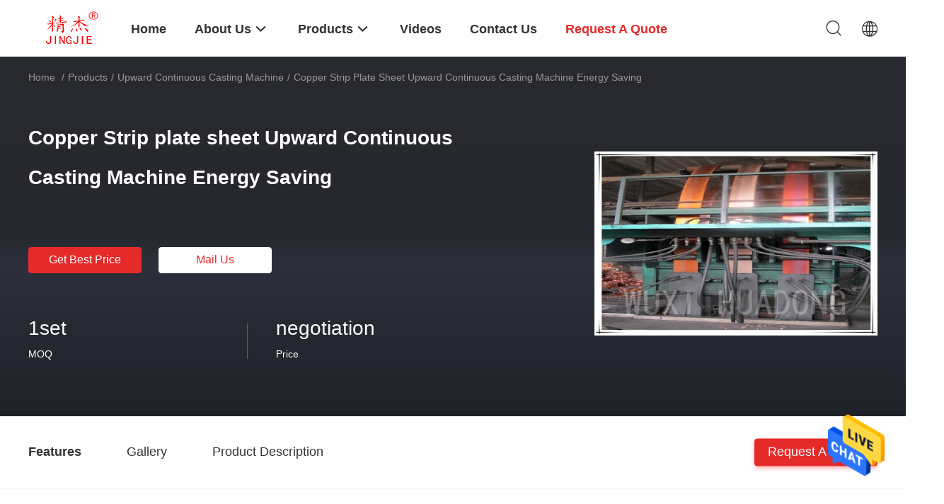

--- FILE ---
content_type: text/html
request_url: https://www.continuouscasting-machine.com/sale-8169725-copper-strip-plate-sheet-upward-continuous-casting-machine-energy-saving.html
body_size: 32865
content:

<!DOCTYPE html>
<html lang="en">
<head>
	<meta charset="utf-8">
	<meta http-equiv="X-UA-Compatible" content="IE=edge">
	<meta name="viewport" content="width=device-width, initial-scale=1">
    <title>Copper Strip plate sheet Upward Continuous Casting Machine  Energy Saving</title>
    <meta name="keywords" content="Upward Continuous Casting Machine, Copper Strip plate sheet Upward Continuous Casting Machine  Energy Saving, Upward Continuous Casting Machine for sale, Upward Continuous Casting Machine price" />
    <meta name="description" content="High quality Copper Strip plate sheet Upward Continuous Casting Machine  Energy Saving from China, China's leading product market Upward Continuous Casting Machine product market, With strict quality control Upward Continuous Casting Machine factories, Producing high quality Copper Strip plate sheet Upward Continuous Casting Machine  Energy Saving Products." />
				<link rel='preload'
					  href=/photo/continuouscasting-machine/sitetpl/style/common.css?ver=1629214665 as='style'><link type='text/css' rel='stylesheet'
					  href=/photo/continuouscasting-machine/sitetpl/style/common.css?ver=1629214665 media='all'><meta property="og:title" content="Copper Strip plate sheet Upward Continuous Casting Machine  Energy Saving" />
<meta property="og:description" content="High quality Copper Strip plate sheet Upward Continuous Casting Machine  Energy Saving from China, China's leading product market Upward Continuous Casting Machine product market, With strict quality control Upward Continuous Casting Machine factories, Producing high quality Copper Strip plate sheet Upward Continuous Casting Machine  Energy Saving Products." />
<meta property="og:type" content="product" />
<meta property="og:availability" content="instock" />
<meta property="og:site_name" content="Wuxi Huadong Industrial Electrical Furnace Co.,Ltd." />
<meta property="og:url" content="https://www.continuouscasting-machine.com/sale-8169725-copper-strip-plate-sheet-upward-continuous-casting-machine-energy-saving.html" />
<meta property="og:image" content="https://www.continuouscasting-machine.com/photo/ps12494655-copper_strip_plate_sheet_upward_continuous_casting_machine_energy_saving.jpg" />
<link rel="canonical" href="https://www.continuouscasting-machine.com/sale-8169725-copper-strip-plate-sheet-upward-continuous-casting-machine-energy-saving.html" />
<link rel="alternate" href="https://m.continuouscasting-machine.com/sale-8169725-copper-strip-plate-sheet-upward-continuous-casting-machine-energy-saving.html" media="only screen and (max-width: 640px)" />
<style type="text/css">
/*<![CDATA[*/
.consent__cookie {position: fixed;top: 0;left: 0;width: 100%;height: 0%;z-index: 100000;}.consent__cookie_bg {position: fixed;top: 0;left: 0;width: 100%;height: 100%;background: #000;opacity: .6;display: none }.consent__cookie_rel {position: fixed;bottom:0;left: 0;width: 100%;background: #fff;display: -webkit-box;display: -ms-flexbox;display: flex;flex-wrap: wrap;padding: 24px 80px;-webkit-box-sizing: border-box;box-sizing: border-box;-webkit-box-pack: justify;-ms-flex-pack: justify;justify-content: space-between;-webkit-transition: all ease-in-out .3s;transition: all ease-in-out .3s }.consent__close {position: absolute;top: 20px;right: 20px;cursor: pointer }.consent__close svg {fill: #777 }.consent__close:hover svg {fill: #000 }.consent__cookie_box {flex: 1;word-break: break-word;}.consent__warm {color: #777;font-size: 16px;margin-bottom: 12px;line-height: 19px }.consent__title {color: #333;font-size: 20px;font-weight: 600;margin-bottom: 12px;line-height: 23px }.consent__itxt {color: #333;font-size: 14px;margin-bottom: 12px;display: -webkit-box;display: -ms-flexbox;display: flex;-webkit-box-align: center;-ms-flex-align: center;align-items: center }.consent__itxt i {display: -webkit-inline-box;display: -ms-inline-flexbox;display: inline-flex;width: 28px;height: 28px;border-radius: 50%;background: #e0f9e9;margin-right: 8px;-webkit-box-align: center;-ms-flex-align: center;align-items: center;-webkit-box-pack: center;-ms-flex-pack: center;justify-content: center }.consent__itxt svg {fill: #3ca860 }.consent__txt {color: #a6a6a6;font-size: 14px;margin-bottom: 8px;line-height: 17px }.consent__btns {display: -webkit-box;display: -ms-flexbox;display: flex;-webkit-box-orient: vertical;-webkit-box-direction: normal;-ms-flex-direction: column;flex-direction: column;-webkit-box-pack: center;-ms-flex-pack: center;justify-content: center;flex-shrink: 0;}.consent__btn {width: 280px;height: 40px;line-height: 40px;text-align: center;background: #3ca860;color: #fff;border-radius: 4px;margin: 8px 0;-webkit-box-sizing: border-box;box-sizing: border-box;cursor: pointer;font-size:14px}.consent__btn:hover {background: #00823b }.consent__btn.empty {color: #3ca860;border: 1px solid #3ca860;background: #fff }.consent__btn.empty:hover {background: #3ca860;color: #fff }.open .consent__cookie_bg {display: block }.open .consent__cookie_rel {bottom: 0 }@media (max-width: 760px) {.consent__btns {width: 100%;align-items: center;}.consent__cookie_rel {padding: 20px 24px }}.consent__cookie.open {display: block;}.consent__cookie {display: none;}
/*]]>*/
</style>
<script type="text/javascript">
/*<![CDATA[*/
window.isvideotpl = 0;window.detailurl = '';
var isShowGuide=0;showGuideColor=0;var company_type = 26;var webim_domain = '';

var colorUrl = '';
var aisearch = 0;
var selfUrl = '';
window.playerReportUrl='/vod/view_count/report';
var query_string = ["Products","Detail"];
var g_tp = '';
var customtplcolor = 99703;
window.predomainsub = "";
/*]]>*/
</script>
</head>
<body>
<img src="/logo.gif" style="display:none" alt="logo"/>
    <div id="floatAd" style="z-index: 110000;position:absolute;right:30px;bottom:60px;height:79px;display: block;">
                                <a href="/webim/webim_tab.html" rel="nofollow" data-uid="12757" onclick= 'setwebimCookie(12757,8169725,26);' target="_blank">
            <img style="width: 80px;cursor: pointer;" alt='Send Message' src="/images/floatimage_chat.gif"/>
        </a>
                                </div>
<a style="display: none!important;" title="Wuxi Huadong Industrial Electrical Furnace Co.,Ltd." class="float-inquiry" href="/contactnow.html" onclick='setinquiryCookie("{\"showproduct\":1,\"pid\":\"8169725\",\"name\":\"Copper Strip plate sheet Upward Continuous Casting Machine  Energy Saving\",\"source_url\":\"\\/sale-8169725-copper-strip-plate-sheet-upward-continuous-casting-machine-energy-saving.html\",\"picurl\":\"\\/photo\\/pd12494655-copper_strip_plate_sheet_upward_continuous_casting_machine_energy_saving.jpg\",\"propertyDetail\":[[\"Product material\",\"copper brass bronze magnesium alloy\"],[\"Product\",\"Strip plate sheet\"],[\"Product diameters\",\"width450mm\\u00d7thickness14mm\\u00d72strands\"],[\"Type\",\"Upward\"]],\"company_name\":null,\"picurl_c\":\"\\/photo\\/pc12494655-copper_strip_plate_sheet_upward_continuous_casting_machine_energy_saving.jpg\",\"price\":\"negotiation\",\"username\":\"Angel Zhang\",\"viewTime\":\"Last Login : 2 hours 57 minutes ago\",\"subject\":\"What is your best price for Copper Strip plate sheet Upward Continuous Casting Machine  Energy Saving\",\"countrycode\":\"\"}");'></a>
<script>
var originProductInfo = '';
var originProductInfo = {"showproduct":1,"pid":"8169725","name":"Copper Strip plate sheet Upward Continuous Casting Machine  Energy Saving","source_url":"\/sale-8169725-copper-strip-plate-sheet-upward-continuous-casting-machine-energy-saving.html","picurl":"\/photo\/pd12494655-copper_strip_plate_sheet_upward_continuous_casting_machine_energy_saving.jpg","propertyDetail":[["Product material","copper brass bronze magnesium alloy"],["Product","Strip plate sheet"],["Product diameters","width450mm\u00d7thickness14mm\u00d72strands"],["Type","Upward"]],"company_name":null,"picurl_c":"\/photo\/pc12494655-copper_strip_plate_sheet_upward_continuous_casting_machine_energy_saving.jpg","price":"negotiation","username":"Angel Zhang","viewTime":"Last Login : 1 hours 57 minutes ago","subject":"Please send me FOB price on Copper Strip plate sheet Upward Continuous Casting Machine  Energy Saving","countrycode":""};
var save_url = "/contactsave.html";
var update_url = "/updateinquiry.html";
var productInfo = {};
var defaulProductInfo = {};
var myDate = new Date();
var curDate = myDate.getFullYear()+'-'+(parseInt(myDate.getMonth())+1)+'-'+myDate.getDate();
var message = '';
var default_pop = 1;
var leaveMessageDialog = document.getElementsByClassName('leave-message-dialog')[0]; // 获取弹层
var _$$ = function (dom) {
    return document.querySelectorAll(dom);
};
resInfo = originProductInfo;
resInfo['name'] = resInfo['name'] || '';
defaulProductInfo.pid = resInfo['pid'];
defaulProductInfo.productName = resInfo['name'] ?? '';
defaulProductInfo.productInfo = resInfo['propertyDetail'];
defaulProductInfo.productImg = resInfo['picurl_c'];
defaulProductInfo.subject = resInfo['subject'] ?? '';
defaulProductInfo.productImgAlt = resInfo['name'] ?? '';
var inquirypopup_tmp = 1;
var message = 'Dear,'+'\r\n'+"I am interested in"+' '+trim(resInfo['name'])+", could you send me more details such as type, size, MOQ, material, etc."+'\r\n'+"Thanks!"+'\r\n'+"Waiting for your reply.";
var message_1 = 'Dear,'+'\r\n'+"I am interested in"+' '+trim(resInfo['name'])+", could you send me more details such as type, size, MOQ, material, etc."+'\r\n'+"Thanks!"+'\r\n'+"Waiting for your reply.";
var message_2 = 'Hello,'+'\r\n'+"I am looking for"+' '+trim(resInfo['name'])+", please send me the price, specification and picture."+'\r\n'+"Your swift response will be highly appreciated."+'\r\n'+"Feel free to contact me for more information."+'\r\n'+"Thanks a lot.";
var message_3 = 'Hello,'+'\r\n'+trim(resInfo['name'])+' '+"meets my expectations."+'\r\n'+"Please give me the best price and some other product information."+'\r\n'+"Feel free to contact me via my mail."+'\r\n'+"Thanks a lot.";

var message_4 = 'Dear,'+'\r\n'+"What is the FOB price on your"+' '+trim(resInfo['name'])+'?'+'\r\n'+"Which is the nearest port name?"+'\r\n'+"Please reply me as soon as possible, it would be better to share further information."+'\r\n'+"Regards!";
var message_5 = 'Hi there,'+'\r\n'+"I am very interested in your"+' '+trim(resInfo['name'])+'.'+'\r\n'+"Please send me your product details."+'\r\n'+"Looking forward to your quick reply."+'\r\n'+"Feel free to contact me by mail."+'\r\n'+"Regards!";

var message_6 = 'Dear,'+'\r\n'+"Please provide us with information about your"+' '+trim(resInfo['name'])+", such as type, size, material, and of course the best price."+'\r\n'+"Looking forward to your quick reply."+'\r\n'+"Thank you!";
var message_7 = 'Dear,'+'\r\n'+"Can you supply"+' '+trim(resInfo['name'])+" for us?"+'\r\n'+"First we want a price list and some product details."+'\r\n'+"I hope to get reply asap and look forward to cooperation."+'\r\n'+"Thank you very much.";
var message_8 = 'hi,'+'\r\n'+"I am looking for"+' '+trim(resInfo['name'])+", please give me some more detailed product information."+'\r\n'+"I look forward to your reply."+'\r\n'+"Thank you!";
var message_9 = 'Hello,'+'\r\n'+"Your"+' '+trim(resInfo['name'])+" meets my requirements very well."+'\r\n'+"Please send me the price, specification, and similar model will be OK."+'\r\n'+"Feel free to chat with me."+'\r\n'+"Thanks!";
var message_10 = 'Dear,'+'\r\n'+"I want to know more about the details and quotation of"+' '+trim(resInfo['name'])+'.'+'\r\n'+"Feel free to contact me."+'\r\n'+"Regards!";

var r = getRandom(1,10);

defaulProductInfo.message = eval("message_"+r);
    defaulProductInfo.message = eval("message_"+r);
        var mytAjax = {

    post: function(url, data, fn) {
        var xhr = new XMLHttpRequest();
        xhr.open("POST", url, true);
        xhr.setRequestHeader("Content-Type", "application/x-www-form-urlencoded;charset=UTF-8");
        xhr.setRequestHeader("X-Requested-With", "XMLHttpRequest");
        xhr.setRequestHeader('Content-Type','text/plain;charset=UTF-8');
        xhr.onreadystatechange = function() {
            if(xhr.readyState == 4 && (xhr.status == 200 || xhr.status == 304)) {
                fn.call(this, xhr.responseText);
            }
        };
        xhr.send(data);
    },

    postform: function(url, data, fn) {
        var xhr = new XMLHttpRequest();
        xhr.open("POST", url, true);
        xhr.setRequestHeader("X-Requested-With", "XMLHttpRequest");
        xhr.onreadystatechange = function() {
            if(xhr.readyState == 4 && (xhr.status == 200 || xhr.status == 304)) {
                fn.call(this, xhr.responseText);
            }
        };
        xhr.send(data);
    }
};
/*window.onload = function(){
    leaveMessageDialog = document.getElementsByClassName('leave-message-dialog')[0];
    if (window.localStorage.recordDialogStatus=='undefined' || (window.localStorage.recordDialogStatus!='undefined' && window.localStorage.recordDialogStatus != curDate)) {
        setTimeout(function(){
            if(parseInt(inquirypopup_tmp%10) == 1){
                creatDialog(defaulProductInfo, 1);
            }
        }, 6000);
    }
};*/
function trim(str)
{
    str = str.replace(/(^\s*)/g,"");
    return str.replace(/(\s*$)/g,"");
};
function getRandom(m,n){
    var num = Math.floor(Math.random()*(m - n) + n);
    return num;
};
function strBtn(param) {

    var starattextarea = document.getElementById("textareamessage").value.length;
    var email = document.getElementById("startEmail").value;

    var default_tip = document.querySelectorAll(".watermark_container").length;
    if (20 < starattextarea && starattextarea < 3000) {
        if(default_tip>0){
            document.getElementById("textareamessage1").parentNode.parentNode.nextElementSibling.style.display = "none";
        }else{
            document.getElementById("textareamessage1").parentNode.nextElementSibling.style.display = "none";
        }

    } else {
        if(default_tip>0){
            document.getElementById("textareamessage1").parentNode.parentNode.nextElementSibling.style.display = "block";
        }else{
            document.getElementById("textareamessage1").parentNode.nextElementSibling.style.display = "block";
        }

        return;
    }

    // var re = /^([a-zA-Z0-9_-])+@([a-zA-Z0-9_-])+\.([a-zA-Z0-9_-])+/i;/*邮箱不区分大小写*/
    var re = /^[a-zA-Z0-9][\w-]*(\.?[\w-]+)*@[a-zA-Z0-9-]+(\.[a-zA-Z0-9]+)+$/i;
    if (!re.test(email)) {
        document.getElementById("startEmail").nextElementSibling.style.display = "block";
        return;
    } else {
        document.getElementById("startEmail").nextElementSibling.style.display = "none";
    }

    var subject = document.getElementById("pop_subject").value;
    var pid = document.getElementById("pop_pid").value;
    var message = document.getElementById("textareamessage").value;
    var sender_email = document.getElementById("startEmail").value;
    var tel = '';
    if (document.getElementById("tel0") != undefined && document.getElementById("tel0") != '')
        tel = document.getElementById("tel0").value;
    var form_serialize = '&tel='+tel;

    form_serialize = form_serialize.replace(/\+/g, "%2B");
    mytAjax.post(save_url,"pid="+pid+"&subject="+subject+"&email="+sender_email+"&message="+(message)+form_serialize,function(res){
        var mes = JSON.parse(res);
        if(mes.status == 200){
            var iid = mes.iid;
            document.getElementById("pop_iid").value = iid;
            document.getElementById("pop_uuid").value = mes.uuid;

            if(typeof gtag_report_conversion === "function"){
                gtag_report_conversion();//执行统计js代码
            }
            if(typeof fbq === "function"){
                fbq('track','Purchase');//执行统计js代码
            }
        }
    });
    for (var index = 0; index < document.querySelectorAll(".dialog-content-pql").length; index++) {
        document.querySelectorAll(".dialog-content-pql")[index].style.display = "none";
    };
    $('#idphonepql').val(tel);
    document.getElementById("dialog-content-pql-id").style.display = "block";
    ;
};
function twoBtnOk(param) {

    var selectgender = document.getElementById("Mr").innerHTML;
    var iid = document.getElementById("pop_iid").value;
    var sendername = document.getElementById("idnamepql").value;
    var senderphone = document.getElementById("idphonepql").value;
    var sendercname = document.getElementById("idcompanypql").value;
    var uuid = document.getElementById("pop_uuid").value;
    var gender = 2;
    if(selectgender == 'Mr.') gender = 0;
    if(selectgender == 'Mrs.') gender = 1;
    var pid = document.getElementById("pop_pid").value;
    var form_serialize = '';

        form_serialize = form_serialize.replace(/\+/g, "%2B");

    mytAjax.post(update_url,"iid="+iid+"&gender="+gender+"&uuid="+uuid+"&name="+(sendername)+"&tel="+(senderphone)+"&company="+(sendercname)+form_serialize,function(res){});

    for (var index = 0; index < document.querySelectorAll(".dialog-content-pql").length; index++) {
        document.querySelectorAll(".dialog-content-pql")[index].style.display = "none";
    };
    document.getElementById("dialog-content-pql-ok").style.display = "block";

};
function toCheckMust(name) {
    $('#'+name+'error').hide();
}
function handClidk(param) {
    var starattextarea = document.getElementById("textareamessage1").value.length;
    var email = document.getElementById("startEmail1").value;
    var default_tip = document.querySelectorAll(".watermark_container").length;
    if (20 < starattextarea && starattextarea < 3000) {
        if(default_tip>0){
            document.getElementById("textareamessage1").parentNode.parentNode.nextElementSibling.style.display = "none";
        }else{
            document.getElementById("textareamessage1").parentNode.nextElementSibling.style.display = "none";
        }

    } else {
        if(default_tip>0){
            document.getElementById("textareamessage1").parentNode.parentNode.nextElementSibling.style.display = "block";
        }else{
            document.getElementById("textareamessage1").parentNode.nextElementSibling.style.display = "block";
        }

        return;
    }

    // var re = /^([a-zA-Z0-9_-])+@([a-zA-Z0-9_-])+\.([a-zA-Z0-9_-])+/i;
    var re = /^[a-zA-Z0-9][\w-]*(\.?[\w-]+)*@[a-zA-Z0-9-]+(\.[a-zA-Z0-9]+)+$/i;
    if (!re.test(email)) {
        document.getElementById("startEmail1").nextElementSibling.style.display = "block";
        return;
    } else {
        document.getElementById("startEmail1").nextElementSibling.style.display = "none";
    }

    var subject = document.getElementById("pop_subject").value;
    var pid = document.getElementById("pop_pid").value;
    var message = document.getElementById("textareamessage1").value;
    var sender_email = document.getElementById("startEmail1").value;
    var form_serialize = tel = '';
    if (document.getElementById("tel1") != undefined && document.getElementById("tel1") != '')
        tel = document.getElementById("tel1").value;
        mytAjax.post(save_url,"email="+sender_email+"&tel="+tel+"&pid="+pid+"&message="+message+"&subject="+subject+form_serialize,function(res){

        var mes = JSON.parse(res);
        if(mes.status == 200){
            var iid = mes.iid;
            document.getElementById("pop_iid").value = iid;
            document.getElementById("pop_uuid").value = mes.uuid;
            if(typeof gtag_report_conversion === "function"){
                gtag_report_conversion();//执行统计js代码
            }
        }

    });
    for (var index = 0; index < document.querySelectorAll(".dialog-content-pql").length; index++) {
        document.querySelectorAll(".dialog-content-pql")[index].style.display = "none";
    };
    $('#idphonepql').val(tel);
    document.getElementById("dialog-content-pql-id").style.display = "block";

};
window.addEventListener('load', function () {
    $('.checkbox-wrap label').each(function(){
        if($(this).find('input').prop('checked')){
            $(this).addClass('on')
        }else {
            $(this).removeClass('on')
        }
    })
    $(document).on('click', '.checkbox-wrap label' , function(ev){
        if (ev.target.tagName.toUpperCase() != 'INPUT') {
            $(this).toggleClass('on')
        }
    })
})

function hand_video(pdata) {
    data = JSON.parse(pdata);
    productInfo.productName = data.productName;
    productInfo.productInfo = data.productInfo;
    productInfo.productImg = data.productImg;
    productInfo.subject = data.subject;

    var message = 'Dear,'+'\r\n'+"I am interested in"+' '+trim(data.productName)+", could you send me more details such as type, size, quantity, material, etc."+'\r\n'+"Thanks!"+'\r\n'+"Waiting for your reply.";

    var message = 'Dear,'+'\r\n'+"I am interested in"+' '+trim(data.productName)+", could you send me more details such as type, size, MOQ, material, etc."+'\r\n'+"Thanks!"+'\r\n'+"Waiting for your reply.";
    var message_1 = 'Dear,'+'\r\n'+"I am interested in"+' '+trim(data.productName)+", could you send me more details such as type, size, MOQ, material, etc."+'\r\n'+"Thanks!"+'\r\n'+"Waiting for your reply.";
    var message_2 = 'Hello,'+'\r\n'+"I am looking for"+' '+trim(data.productName)+", please send me the price, specification and picture."+'\r\n'+"Your swift response will be highly appreciated."+'\r\n'+"Feel free to contact me for more information."+'\r\n'+"Thanks a lot.";
    var message_3 = 'Hello,'+'\r\n'+trim(data.productName)+' '+"meets my expectations."+'\r\n'+"Please give me the best price and some other product information."+'\r\n'+"Feel free to contact me via my mail."+'\r\n'+"Thanks a lot.";

    var message_4 = 'Dear,'+'\r\n'+"What is the FOB price on your"+' '+trim(data.productName)+'?'+'\r\n'+"Which is the nearest port name?"+'\r\n'+"Please reply me as soon as possible, it would be better to share further information."+'\r\n'+"Regards!";
    var message_5 = 'Hi there,'+'\r\n'+"I am very interested in your"+' '+trim(data.productName)+'.'+'\r\n'+"Please send me your product details."+'\r\n'+"Looking forward to your quick reply."+'\r\n'+"Feel free to contact me by mail."+'\r\n'+"Regards!";

    var message_6 = 'Dear,'+'\r\n'+"Please provide us with information about your"+' '+trim(data.productName)+", such as type, size, material, and of course the best price."+'\r\n'+"Looking forward to your quick reply."+'\r\n'+"Thank you!";
    var message_7 = 'Dear,'+'\r\n'+"Can you supply"+' '+trim(data.productName)+" for us?"+'\r\n'+"First we want a price list and some product details."+'\r\n'+"I hope to get reply asap and look forward to cooperation."+'\r\n'+"Thank you very much.";
    var message_8 = 'hi,'+'\r\n'+"I am looking for"+' '+trim(data.productName)+", please give me some more detailed product information."+'\r\n'+"I look forward to your reply."+'\r\n'+"Thank you!";
    var message_9 = 'Hello,'+'\r\n'+"Your"+' '+trim(data.productName)+" meets my requirements very well."+'\r\n'+"Please send me the price, specification, and similar model will be OK."+'\r\n'+"Feel free to chat with me."+'\r\n'+"Thanks!";
    var message_10 = 'Dear,'+'\r\n'+"I want to know more about the details and quotation of"+' '+trim(data.productName)+'.'+'\r\n'+"Feel free to contact me."+'\r\n'+"Regards!";

    var r = getRandom(1,10);

    productInfo.message = eval("message_"+r);
            if(parseInt(inquirypopup_tmp/10) == 1){
        productInfo.message = "";
    }
    productInfo.pid = data.pid;
    creatDialog(productInfo, 2);
};

function handDialog(pdata) {
    data = JSON.parse(pdata);
    productInfo.productName = data.productName;
    productInfo.productInfo = data.productInfo;
    productInfo.productImg = data.productImg;
    productInfo.subject = data.subject;

    var message = 'Dear,'+'\r\n'+"I am interested in"+' '+trim(data.productName)+", could you send me more details such as type, size, quantity, material, etc."+'\r\n'+"Thanks!"+'\r\n'+"Waiting for your reply.";

    var message = 'Dear,'+'\r\n'+"I am interested in"+' '+trim(data.productName)+", could you send me more details such as type, size, MOQ, material, etc."+'\r\n'+"Thanks!"+'\r\n'+"Waiting for your reply.";
    var message_1 = 'Dear,'+'\r\n'+"I am interested in"+' '+trim(data.productName)+", could you send me more details such as type, size, MOQ, material, etc."+'\r\n'+"Thanks!"+'\r\n'+"Waiting for your reply.";
    var message_2 = 'Hello,'+'\r\n'+"I am looking for"+' '+trim(data.productName)+", please send me the price, specification and picture."+'\r\n'+"Your swift response will be highly appreciated."+'\r\n'+"Feel free to contact me for more information."+'\r\n'+"Thanks a lot.";
    var message_3 = 'Hello,'+'\r\n'+trim(data.productName)+' '+"meets my expectations."+'\r\n'+"Please give me the best price and some other product information."+'\r\n'+"Feel free to contact me via my mail."+'\r\n'+"Thanks a lot.";

    var message_4 = 'Dear,'+'\r\n'+"What is the FOB price on your"+' '+trim(data.productName)+'?'+'\r\n'+"Which is the nearest port name?"+'\r\n'+"Please reply me as soon as possible, it would be better to share further information."+'\r\n'+"Regards!";
    var message_5 = 'Hi there,'+'\r\n'+"I am very interested in your"+' '+trim(data.productName)+'.'+'\r\n'+"Please send me your product details."+'\r\n'+"Looking forward to your quick reply."+'\r\n'+"Feel free to contact me by mail."+'\r\n'+"Regards!";

    var message_6 = 'Dear,'+'\r\n'+"Please provide us with information about your"+' '+trim(data.productName)+", such as type, size, material, and of course the best price."+'\r\n'+"Looking forward to your quick reply."+'\r\n'+"Thank you!";
    var message_7 = 'Dear,'+'\r\n'+"Can you supply"+' '+trim(data.productName)+" for us?"+'\r\n'+"First we want a price list and some product details."+'\r\n'+"I hope to get reply asap and look forward to cooperation."+'\r\n'+"Thank you very much.";
    var message_8 = 'hi,'+'\r\n'+"I am looking for"+' '+trim(data.productName)+", please give me some more detailed product information."+'\r\n'+"I look forward to your reply."+'\r\n'+"Thank you!";
    var message_9 = 'Hello,'+'\r\n'+"Your"+' '+trim(data.productName)+" meets my requirements very well."+'\r\n'+"Please send me the price, specification, and similar model will be OK."+'\r\n'+"Feel free to chat with me."+'\r\n'+"Thanks!";
    var message_10 = 'Dear,'+'\r\n'+"I want to know more about the details and quotation of"+' '+trim(data.productName)+'.'+'\r\n'+"Feel free to contact me."+'\r\n'+"Regards!";

    var r = getRandom(1,10);
    productInfo.message = eval("message_"+r);
            if(parseInt(inquirypopup_tmp/10) == 1){
        productInfo.message = "";
    }
    productInfo.pid = data.pid;
    creatDialog(productInfo, 2);
};

function closepql(param) {

    leaveMessageDialog.style.display = 'none';
};

function closepql2(param) {

    for (var index = 0; index < document.querySelectorAll(".dialog-content-pql").length; index++) {
        document.querySelectorAll(".dialog-content-pql")[index].style.display = "none";
    };
    document.getElementById("dialog-content-pql-ok").style.display = "block";
};

function decodeHtmlEntities(str) {
    var tempElement = document.createElement('div');
    tempElement.innerHTML = str;
    return tempElement.textContent || tempElement.innerText || '';
}

function initProduct(productInfo,type){

    productInfo.productName = decodeHtmlEntities(productInfo.productName);
    productInfo.message = decodeHtmlEntities(productInfo.message);

    leaveMessageDialog = document.getElementsByClassName('leave-message-dialog')[0];
    leaveMessageDialog.style.display = "block";
    if(type == 3){
        var popinquiryemail = document.getElementById("popinquiryemail").value;
        _$$("#startEmail1")[0].value = popinquiryemail;
    }else{
        _$$("#startEmail1")[0].value = "";
    }
    _$$("#startEmail")[0].value = "";
    _$$("#idnamepql")[0].value = "";
    _$$("#idphonepql")[0].value = "";
    _$$("#idcompanypql")[0].value = "";

    _$$("#pop_pid")[0].value = productInfo.pid;
    _$$("#pop_subject")[0].value = productInfo.subject;
    
    if(parseInt(inquirypopup_tmp/10) == 1){
        productInfo.message = "";
    }

    _$$("#textareamessage1")[0].value = productInfo.message;
    _$$("#textareamessage")[0].value = productInfo.message;

    _$$("#dialog-content-pql-id .titlep")[0].innerHTML = productInfo.productName;
    _$$("#dialog-content-pql-id img")[0].setAttribute("src", productInfo.productImg);
    _$$("#dialog-content-pql-id img")[0].setAttribute("alt", productInfo.productImgAlt);

    _$$("#dialog-content-pql-id-hand img")[0].setAttribute("src", productInfo.productImg);
    _$$("#dialog-content-pql-id-hand img")[0].setAttribute("alt", productInfo.productImgAlt);
    _$$("#dialog-content-pql-id-hand .titlep")[0].innerHTML = productInfo.productName;

    if (productInfo.productInfo.length > 0) {
        var ul2, ul;
        ul = document.createElement("ul");
        for (var index = 0; index < productInfo.productInfo.length; index++) {
            var el = productInfo.productInfo[index];
            var li = document.createElement("li");
            var span1 = document.createElement("span");
            span1.innerHTML = el[0] + ":";
            var span2 = document.createElement("span");
            span2.innerHTML = el[1];
            li.appendChild(span1);
            li.appendChild(span2);
            ul.appendChild(li);

        }
        ul2 = ul.cloneNode(true);
        if (type === 1) {
            _$$("#dialog-content-pql-id .left")[0].replaceChild(ul, _$$("#dialog-content-pql-id .left ul")[0]);
        } else {
            _$$("#dialog-content-pql-id-hand .left")[0].replaceChild(ul2, _$$("#dialog-content-pql-id-hand .left ul")[0]);
            _$$("#dialog-content-pql-id .left")[0].replaceChild(ul, _$$("#dialog-content-pql-id .left ul")[0]);
        }
    };
    for (var index = 0; index < _$$("#dialog-content-pql-id .right ul li").length; index++) {
        _$$("#dialog-content-pql-id .right ul li")[index].addEventListener("click", function (params) {
            _$$("#dialog-content-pql-id .right #Mr")[0].innerHTML = this.innerHTML
        }, false)

    };

};
function closeInquiryCreateDialog() {
    document.getElementById("xuanpan_dialog_box_pql").style.display = "none";
};
function showInquiryCreateDialog() {
    document.getElementById("xuanpan_dialog_box_pql").style.display = "block";
};
function submitPopInquiry(){
    var message = document.getElementById("inquiry_message").value;
    var email = document.getElementById("inquiry_email").value;
    var subject = defaulProductInfo.subject;
    var pid = defaulProductInfo.pid;
    if (email === undefined) {
        showInquiryCreateDialog();
        document.getElementById("inquiry_email").style.border = "1px solid red";
        return false;
    };
    if (message === undefined) {
        showInquiryCreateDialog();
        document.getElementById("inquiry_message").style.border = "1px solid red";
        return false;
    };
    if (email.search(/^\w+((-\w+)|(\.\w+))*\@[A-Za-z0-9]+((\.|-)[A-Za-z0-9]+)*\.[A-Za-z0-9]+$/) == -1) {
        document.getElementById("inquiry_email").style.border= "1px solid red";
        showInquiryCreateDialog();
        return false;
    } else {
        document.getElementById("inquiry_email").style.border= "";
    };
    if (message.length < 20 || message.length >3000) {
        showInquiryCreateDialog();
        document.getElementById("inquiry_message").style.border = "1px solid red";
        return false;
    } else {
        document.getElementById("inquiry_message").style.border = "";
    };
    var tel = '';
    if (document.getElementById("tel") != undefined && document.getElementById("tel") != '')
        tel = document.getElementById("tel").value;

    mytAjax.post(save_url,"pid="+pid+"&subject="+subject+"&email="+email+"&message="+(message)+'&tel='+tel,function(res){
        var mes = JSON.parse(res);
        if(mes.status == 200){
            var iid = mes.iid;
            document.getElementById("pop_iid").value = iid;
            document.getElementById("pop_uuid").value = mes.uuid;

        }
    });
    initProduct(defaulProductInfo);
    for (var index = 0; index < document.querySelectorAll(".dialog-content-pql").length; index++) {
        document.querySelectorAll(".dialog-content-pql")[index].style.display = "none";
    };
    $('#idphonepql').val(tel);
    document.getElementById("dialog-content-pql-id").style.display = "block";

};

//带附件上传
function submitPopInquiryfile(email_id,message_id,check_sort,name_id,phone_id,company_id,attachments){

    if(typeof(check_sort) == 'undefined'){
        check_sort = 0;
    }
    var message = document.getElementById(message_id).value;
    var email = document.getElementById(email_id).value;
    var attachments = document.getElementById(attachments).value;
    if(typeof(name_id) !== 'undefined' && name_id != ""){
        var name  = document.getElementById(name_id).value;
    }
    if(typeof(phone_id) !== 'undefined' && phone_id != ""){
        var phone = document.getElementById(phone_id).value;
    }
    if(typeof(company_id) !== 'undefined' && company_id != ""){
        var company = document.getElementById(company_id).value;
    }
    var subject = defaulProductInfo.subject;
    var pid = defaulProductInfo.pid;

    if(check_sort == 0){
        if (email === undefined) {
            showInquiryCreateDialog();
            document.getElementById(email_id).style.border = "1px solid red";
            return false;
        };
        if (message === undefined) {
            showInquiryCreateDialog();
            document.getElementById(message_id).style.border = "1px solid red";
            return false;
        };

        if (email.search(/^\w+((-\w+)|(\.\w+))*\@[A-Za-z0-9]+((\.|-)[A-Za-z0-9]+)*\.[A-Za-z0-9]+$/) == -1) {
            document.getElementById(email_id).style.border= "1px solid red";
            showInquiryCreateDialog();
            return false;
        } else {
            document.getElementById(email_id).style.border= "";
        };
        if (message.length < 20 || message.length >3000) {
            showInquiryCreateDialog();
            document.getElementById(message_id).style.border = "1px solid red";
            return false;
        } else {
            document.getElementById(message_id).style.border = "";
        };
    }else{

        if (message === undefined) {
            showInquiryCreateDialog();
            document.getElementById(message_id).style.border = "1px solid red";
            return false;
        };

        if (email === undefined) {
            showInquiryCreateDialog();
            document.getElementById(email_id).style.border = "1px solid red";
            return false;
        };

        if (message.length < 20 || message.length >3000) {
            showInquiryCreateDialog();
            document.getElementById(message_id).style.border = "1px solid red";
            return false;
        } else {
            document.getElementById(message_id).style.border = "";
        };

        if (email.search(/^\w+((-\w+)|(\.\w+))*\@[A-Za-z0-9]+((\.|-)[A-Za-z0-9]+)*\.[A-Za-z0-9]+$/) == -1) {
            document.getElementById(email_id).style.border= "1px solid red";
            showInquiryCreateDialog();
            return false;
        } else {
            document.getElementById(email_id).style.border= "";
        };

    };

    mytAjax.post(save_url,"pid="+pid+"&subject="+subject+"&email="+email+"&message="+message+"&company="+company+"&attachments="+attachments,function(res){
        var mes = JSON.parse(res);
        if(mes.status == 200){
            var iid = mes.iid;
            document.getElementById("pop_iid").value = iid;
            document.getElementById("pop_uuid").value = mes.uuid;

            if(typeof gtag_report_conversion === "function"){
                gtag_report_conversion();//执行统计js代码
            }
            if(typeof fbq === "function"){
                fbq('track','Purchase');//执行统计js代码
            }
        }
    });
    initProduct(defaulProductInfo);

    if(name !== undefined && name != ""){
        _$$("#idnamepql")[0].value = name;
    }

    if(phone !== undefined && phone != ""){
        _$$("#idphonepql")[0].value = phone;
    }

    if(company !== undefined && company != ""){
        _$$("#idcompanypql")[0].value = company;
    }

    for (var index = 0; index < document.querySelectorAll(".dialog-content-pql").length; index++) {
        document.querySelectorAll(".dialog-content-pql")[index].style.display = "none";
    };
    document.getElementById("dialog-content-pql-id").style.display = "block";

};
function submitPopInquiryByParam(email_id,message_id,check_sort,name_id,phone_id,company_id){

    if(typeof(check_sort) == 'undefined'){
        check_sort = 0;
    }

    var senderphone = '';
    var message = document.getElementById(message_id).value;
    var email = document.getElementById(email_id).value;
    if(typeof(name_id) !== 'undefined' && name_id != ""){
        var name  = document.getElementById(name_id).value;
    }
    if(typeof(phone_id) !== 'undefined' && phone_id != ""){
        var phone = document.getElementById(phone_id).value;
        senderphone = phone;
    }
    if(typeof(company_id) !== 'undefined' && company_id != ""){
        var company = document.getElementById(company_id).value;
    }
    var subject = defaulProductInfo.subject;
    var pid = defaulProductInfo.pid;

    if(check_sort == 0){
        if (email === undefined) {
            showInquiryCreateDialog();
            document.getElementById(email_id).style.border = "1px solid red";
            return false;
        };
        if (message === undefined) {
            showInquiryCreateDialog();
            document.getElementById(message_id).style.border = "1px solid red";
            return false;
        };

        if (email.search(/^\w+((-\w+)|(\.\w+))*\@[A-Za-z0-9]+((\.|-)[A-Za-z0-9]+)*\.[A-Za-z0-9]+$/) == -1) {
            document.getElementById(email_id).style.border= "1px solid red";
            showInquiryCreateDialog();
            return false;
        } else {
            document.getElementById(email_id).style.border= "";
        };
        if (message.length < 20 || message.length >3000) {
            showInquiryCreateDialog();
            document.getElementById(message_id).style.border = "1px solid red";
            return false;
        } else {
            document.getElementById(message_id).style.border = "";
        };
    }else{

        if (message === undefined) {
            showInquiryCreateDialog();
            document.getElementById(message_id).style.border = "1px solid red";
            return false;
        };

        if (email === undefined) {
            showInquiryCreateDialog();
            document.getElementById(email_id).style.border = "1px solid red";
            return false;
        };

        if (message.length < 20 || message.length >3000) {
            showInquiryCreateDialog();
            document.getElementById(message_id).style.border = "1px solid red";
            return false;
        } else {
            document.getElementById(message_id).style.border = "";
        };

        if (email.search(/^\w+((-\w+)|(\.\w+))*\@[A-Za-z0-9]+((\.|-)[A-Za-z0-9]+)*\.[A-Za-z0-9]+$/) == -1) {
            document.getElementById(email_id).style.border= "1px solid red";
            showInquiryCreateDialog();
            return false;
        } else {
            document.getElementById(email_id).style.border= "";
        };

    };

    var productsku = "";
    if($("#product_sku").length > 0){
        productsku = $("#product_sku").html();
    }

    mytAjax.post(save_url,"tel="+senderphone+"&pid="+pid+"&subject="+subject+"&email="+email+"&message="+message+"&messagesku="+encodeURI(productsku),function(res){
        var mes = JSON.parse(res);
        if(mes.status == 200){
            var iid = mes.iid;
            document.getElementById("pop_iid").value = iid;
            document.getElementById("pop_uuid").value = mes.uuid;

            if(typeof gtag_report_conversion === "function"){
                gtag_report_conversion();//执行统计js代码
            }
            if(typeof fbq === "function"){
                fbq('track','Purchase');//执行统计js代码
            }
        }
    });
    initProduct(defaulProductInfo);

    if(name !== undefined && name != ""){
        _$$("#idnamepql")[0].value = name;
    }

    if(phone !== undefined && phone != ""){
        _$$("#idphonepql")[0].value = phone;
    }

    if(company !== undefined && company != ""){
        _$$("#idcompanypql")[0].value = company;
    }

    for (var index = 0; index < document.querySelectorAll(".dialog-content-pql").length; index++) {
        document.querySelectorAll(".dialog-content-pql")[index].style.display = "none";

    };
    document.getElementById("dialog-content-pql-id").style.display = "block";

};

function creat_videoDialog(productInfo, type) {

    if(type == 1){
        if(default_pop != 1){
            return false;
        }
        window.localStorage.recordDialogStatus = curDate;
    }else{
        default_pop = 0;
    }
    initProduct(productInfo, type);
    if (type === 1) {
        // 自动弹出
        for (var index = 0; index < document.querySelectorAll(".dialog-content-pql").length; index++) {

            document.querySelectorAll(".dialog-content-pql")[index].style.display = "none";
        };
        document.getElementById("dialog-content-pql").style.display = "block";
    } else {
        // 手动弹出
        for (var index = 0; index < document.querySelectorAll(".dialog-content-pql").length; index++) {
            document.querySelectorAll(".dialog-content-pql")[index].style.display = "none";
        };
        document.getElementById("dialog-content-pql-id-hand").style.display = "block";
    }
}

function creatDialog(productInfo, type) {

    if(type == 1){
        if(default_pop != 1){
            return false;
        }
        window.localStorage.recordDialogStatus = curDate;
    }else{
        default_pop = 0;
    }
    initProduct(productInfo, type);
    if (type === 1) {
        // 自动弹出
        for (var index = 0; index < document.querySelectorAll(".dialog-content-pql").length; index++) {

            document.querySelectorAll(".dialog-content-pql")[index].style.display = "none";
        };
        document.getElementById("dialog-content-pql").style.display = "block";
    } else {
        // 手动弹出
        for (var index = 0; index < document.querySelectorAll(".dialog-content-pql").length; index++) {
            document.querySelectorAll(".dialog-content-pql")[index].style.display = "none";
        };
        document.getElementById("dialog-content-pql-id-hand").style.display = "block";
    }
}

//带邮箱信息打开询盘框 emailtype=1表示带入邮箱
function openDialog(emailtype){
    var type = 2;//不带入邮箱，手动弹出
    if(emailtype == 1){
        var popinquiryemail = document.getElementById("popinquiryemail").value;
        // var re = /^([a-zA-Z0-9_-])+@([a-zA-Z0-9_-])+\.([a-zA-Z0-9_-])+/i;
        var re = /^[a-zA-Z0-9][\w-]*(\.?[\w-]+)*@[a-zA-Z0-9-]+(\.[a-zA-Z0-9]+)+$/i;
        if (!re.test(popinquiryemail)) {
            //前端提示样式;
            showInquiryCreateDialog();
            document.getElementById("popinquiryemail").style.border = "1px solid red";
            return false;
        } else {
            //前端提示样式;
        }
        var type = 3;
    }
    creatDialog(defaulProductInfo,type);
}

//上传附件
function inquiryUploadFile(){
    var fileObj = document.querySelector("#fileId").files[0];
    //构建表单数据
    var formData = new FormData();
    var filesize = fileObj.size;
    if(filesize > 10485760 || filesize == 0) {
        document.getElementById("filetips").style.display = "block";
        return false;
    }else {
        document.getElementById("filetips").style.display = "none";
    }
    formData.append('popinquiryfile', fileObj);
    document.getElementById("quotefileform").reset();
    var save_url = "/inquiryuploadfile.html";
    mytAjax.postform(save_url,formData,function(res){
        var mes = JSON.parse(res);
        if(mes.status == 200){
            document.getElementById("uploader-file-info").innerHTML = document.getElementById("uploader-file-info").innerHTML + "<span class=op>"+mes.attfile.name+"<a class=delatt id=att"+mes.attfile.id+" onclick=delatt("+mes.attfile.id+");>Delete</a></span>";
            var nowattachs = document.getElementById("attachments").value;
            if( nowattachs !== ""){
                var attachs = JSON.parse(nowattachs);
                attachs[mes.attfile.id] = mes.attfile;
            }else{
                var attachs = {};
                attachs[mes.attfile.id] = mes.attfile;
            }
            document.getElementById("attachments").value = JSON.stringify(attachs);
        }
    });
}
//附件删除
function delatt(attid)
{
    var nowattachs = document.getElementById("attachments").value;
    if( nowattachs !== ""){
        var attachs = JSON.parse(nowattachs);
        if(attachs[attid] == ""){
            return false;
        }
        var formData = new FormData();
        var delfile = attachs[attid]['filename'];
        var save_url = "/inquirydelfile.html";
        if(delfile != "") {
            formData.append('delfile', delfile);
            mytAjax.postform(save_url, formData, function (res) {
                if(res !== "") {
                    var mes = JSON.parse(res);
                    if (mes.status == 200) {
                        delete attachs[attid];
                        document.getElementById("attachments").value = JSON.stringify(attachs);
                        var s = document.getElementById("att"+attid);
                        s.parentNode.remove();
                    }
                }
            });
        }
    }else{
        return false;
    }
}

</script>
<div class="leave-message-dialog" style="display: none">
<style>
    .leave-message-dialog .close:before, .leave-message-dialog .close:after{
        content:initial;
    }
</style>
<div class="dialog-content-pql" id="dialog-content-pql" style="display: none">
    <span class="close" onclick="closepql()"><img src="/images/close.png" alt="close"></span>
    <div class="title">
        <p class="firstp-pql">Leave a Message</p>
        <p class="lastp-pql">We will call you back soon!</p>
    </div>
    <div class="form">
        <div class="textarea">
            <textarea style='font-family: robot;'  name="" id="textareamessage" cols="30" rows="10" style="margin-bottom:14px;width:100%"
                placeholder="Please enter your inquiry details."></textarea>
        </div>
        <p class="error-pql"> <span class="icon-pql"><img src="/images/error.png" alt="Wuxi Huadong Industrial Electrical Furnace Co.,Ltd."></span> Your message must be between 20-3,000 characters!</p>
        <input id="startEmail" type="text" placeholder="Enter your E-mail" onkeydown="if(event.keyCode === 13){ strBtn();}">
        <p class="error-pql"><span class="icon-pql"><img src="/images/error.png" alt="Wuxi Huadong Industrial Electrical Furnace Co.,Ltd."></span> Please check your E-mail! </p>
                <input id="tel0" name="tel" type="text" oninput="value=value.replace(/[^0-9_+-]/g,'');" placeholder="Phone Number">
                <div class="operations">
            <div class='btn' id="submitStart" type="submit" onclick="strBtn()">SUBMIT</div>
        </div>
            </div>
</div>
<div class="dialog-content-pql dialog-content-pql-id" id="dialog-content-pql-id" style="display:none">
            <p class="title">More information facilitates better communication.</p>
        <span class="close" onclick="closepql2()"><svg t="1648434466530" class="icon" viewBox="0 0 1024 1024" version="1.1" xmlns="http://www.w3.org/2000/svg" p-id="2198" width="16" height="16"><path d="M576 512l277.333333 277.333333-64 64-277.333333-277.333333L234.666667 853.333333 170.666667 789.333333l277.333333-277.333333L170.666667 234.666667 234.666667 170.666667l277.333333 277.333333L789.333333 170.666667 853.333333 234.666667 576 512z" fill="#444444" p-id="2199"></path></svg></span>
    <div class="left">
        <div class="img"><img></div>
        <p class="titlep"></p>
        <ul> </ul>
    </div>
    <div class="right">
                <div style="position: relative;">
            <div class="mr"> <span id="Mr">Mr.</span>
                <ul>
                    <li>Mr.</li>
                    <li>Mrs.</li>
                </ul>
            </div>
            <input style="text-indent: 80px;" type="text" id="idnamepql" placeholder="Input your name">
        </div>
        <input type="text"  id="idphonepql"  placeholder="Phone Number">
        <input type="text" id="idcompanypql"  placeholder="Company" onkeydown="if(event.keyCode === 13){ twoBtnOk();}">
                <div class="btn form_new" id="twoBtnOk" onclick="twoBtnOk()">OK</div>
    </div>
</div>

<div class="dialog-content-pql dialog-content-pql-ok" id="dialog-content-pql-ok" style="display:none">
            <p class="title">Submitted successfully!</p>
        <span class="close" onclick="closepql()"><svg t="1648434466530" class="icon" viewBox="0 0 1024 1024" version="1.1" xmlns="http://www.w3.org/2000/svg" p-id="2198" width="16" height="16"><path d="M576 512l277.333333 277.333333-64 64-277.333333-277.333333L234.666667 853.333333 170.666667 789.333333l277.333333-277.333333L170.666667 234.666667 234.666667 170.666667l277.333333 277.333333L789.333333 170.666667 853.333333 234.666667 576 512z" fill="#444444" p-id="2199"></path></svg></span>
    <div class="duihaook"></div>
        <p class="p1" style="text-align: center; font-size: 18px; margin-top: 14px;">We will call you back soon!</p>
    <div class="btn" onclick="closepql()" id="endOk" style="margin: 0 auto;margin-top: 50px;">OK</div>
</div>
<div class="dialog-content-pql dialog-content-pql-id dialog-content-pql-id-hand" id="dialog-content-pql-id-hand"
    style="display:none">
     <input type="hidden" name="pop_pid" id="pop_pid" value="0">
     <input type="hidden" name="pop_subject" id="pop_subject" value="">
     <input type="hidden" name="pop_iid" id="pop_iid" value="0">
     <input type="hidden" name="pop_uuid" id="pop_uuid" value="0">
            <div class="title">
            <p class="firstp-pql">Leave a Message</p>
            <p class="lastp-pql">We will call you back soon!</p>
        </div>
        <span class="close" onclick="closepql()"><svg t="1648434466530" class="icon" viewBox="0 0 1024 1024" version="1.1" xmlns="http://www.w3.org/2000/svg" p-id="2198" width="16" height="16"><path d="M576 512l277.333333 277.333333-64 64-277.333333-277.333333L234.666667 853.333333 170.666667 789.333333l277.333333-277.333333L170.666667 234.666667 234.666667 170.666667l277.333333 277.333333L789.333333 170.666667 853.333333 234.666667 576 512z" fill="#444444" p-id="2199"></path></svg></span>
    <div class="left">
        <div class="img"><img></div>
        <p class="titlep"></p>
        <ul> </ul>
    </div>
    <div class="right" style="float:right">
                <div class="form">
            <div class="textarea">
                <textarea style='font-family: robot;' name="message" id="textareamessage1" cols="30" rows="10"
                    placeholder="Please enter your inquiry details."></textarea>
            </div>
            <p class="error-pql"> <span class="icon-pql"><img src="/images/error.png" alt="Wuxi Huadong Industrial Electrical Furnace Co.,Ltd."></span> Your message must be between 20-3,000 characters!</p>

                            <input style="" id="tel1" name="tel" type="text" oninput="value=value.replace(/[^0-9_+-]/g,'');" placeholder="Phone Number">
                        <input id='startEmail1' name='email' data-type='1' type='text'
                   placeholder="Enter your E-mail"
                   onkeydown='if(event.keyCode === 13){ handClidk();}'>
            
            <p class='error-pql'><span class='icon-pql'>
                    <img src="/images/error.png" alt="Wuxi Huadong Industrial Electrical Furnace Co.,Ltd."></span> Please check your E-mail!            </p>

            <div class="operations">
                <div class='btn' id="submitStart1" type="submit" onclick="handClidk()">SUBMIT</div>
            </div>
        </div>
    </div>
</div>
</div>
<div id="xuanpan_dialog_box_pql" class="xuanpan_dialog_box_pql"
    style="display:none;background:rgba(0,0,0,.6);width:100%;height:100%;position: fixed;top:0;left:0;z-index: 999999;">
    <div class="box_pql"
      style="width:526px;height:206px;background:rgba(255,255,255,1);opacity:1;border-radius:4px;position: absolute;left: 50%;top: 50%;transform: translate(-50%,-50%);">
      <div onclick="closeInquiryCreateDialog()" class="close close_create_dialog"
        style="cursor: pointer;height:42px;width:40px;float:right;padding-top: 16px;"><span
          style="display: inline-block;width: 25px;height: 2px;background: rgb(114, 114, 114);transform: rotate(45deg); "><span
            style="display: block;width: 25px;height: 2px;background: rgb(114, 114, 114);transform: rotate(-90deg); "></span></span>
      </div>
      <div
        style="height: 72px; overflow: hidden; text-overflow: ellipsis; display:-webkit-box;-ebkit-line-clamp: 3;-ebkit-box-orient: vertical; margin-top: 58px; padding: 0 84px; font-size: 18px; color: rgba(51, 51, 51, 1); text-align: center; ">
        Please leave your correct email and detailed requirements (20-3,000 characters).</div>
      <div onclick="closeInquiryCreateDialog()" class="close_create_dialog"
        style="width: 139px; height: 36px; background: rgba(253, 119, 34, 1); border-radius: 4px; margin: 16px auto; color: rgba(255, 255, 255, 1); font-size: 18px; line-height: 36px; text-align: center;">
        OK</div>
    </div>
</div>
<style type="text/css">.vr-asidebox {position: fixed; bottom: 290px; left: 16px; width: 160px; height: 90px; background: #eee; overflow: hidden; border: 4px solid rgba(4, 120, 237, 0.24); box-shadow: 0px 8px 16px rgba(0, 0, 0, 0.08); border-radius: 8px; display: none; z-index: 1000; } .vr-small {position: fixed; bottom: 290px; left: 16px; width: 72px; height: 90px; background: url(/images/ctm_icon_vr.png) no-repeat center; background-size: 69.5px; overflow: hidden; display: none; cursor: pointer; z-index: 1000; display: block; text-decoration: none; } .vr-group {position: relative; } .vr-animate {width: 160px; height: 90px; background: #eee; position: relative; } .js-marquee {/*margin-right: 0!important;*/ } .vr-link {position: absolute; top: 0; left: 0; width: 100%; height: 100%; display: none; } .vr-mask {position: absolute; top: 0px; left: 0px; width: 100%; height: 100%; display: block; background: #000; opacity: 0.4; } .vr-jump {position: absolute; top: 0px; left: 0px; width: 100%; height: 100%; display: block; background: url(/images/ctm_icon_see.png) no-repeat center center; background-size: 34px; font-size: 0; } .vr-close {position: absolute; top: 50%; right: 0px; width: 16px; height: 20px; display: block; transform: translate(0, -50%); background: rgba(255, 255, 255, 0.6); border-radius: 4px 0px 0px 4px; cursor: pointer; } .vr-close i {position: absolute; top: 0px; left: 0px; width: 100%; height: 100%; display: block; background: url(/images/ctm_icon_left.png) no-repeat center center; background-size: 16px; } .vr-group:hover .vr-link {display: block; } .vr-logo {position: absolute; top: 4px; left: 4px; width: 50px; height: 14px; background: url(/images/ctm_icon_vrshow.png) no-repeat; background-size: 48px; }
</style>

<style>
        .header_99703_101 .navigation li:nth-child(4) i{
        display:none;
    }
        .header_99703_101 .language-list{
        width: 170px;
    }
    .header_99703_101 .language-list li{
        line-height: 30px;
    height: 30px;
    position: relative;
    display: flex;
    align-items: center;
    padding: 0px 10px;
    }
</style>
    <header class="header_99703_101">
        <div class="wrap-rule">
            <div class="logo image-all">
                <a title="Wuxi Huadong Industrial Electrical Furnace Co.,Ltd." href="//www.continuouscasting-machine.com"><img onerror="$(this).parent().hide();" src="/logo.gif" alt="Wuxi Huadong Industrial Electrical Furnace Co.,Ltd." /></a>            </div>
            <div class="navigation">
                <ul class="fn-clear">
                    <li class=''>
                       <a title="Home" href="/"><span>Home</span></a>                    </li>
                                        <li class='has-second '>
                        <a title="About Us" href="/aboutus.html"><span>About Us<i class="iconfont icon-down703"></i></span></a>                        
                        <div class="sub-menu">
                           <a title="About Us" href="/aboutus-more.html">company profile</a>                           <a title="Factory Tour" href="/factory.html">Factory Tour</a>                           <a title="Quality Control" href="/quality.html">Quality Control</a>                        </div>
                    </li>
                                        <li class='has-second products-menu on'>
                       
                        <a title="Products" href="/products.html"><span>Products<i class="iconfont icon-down703"></i></span></a>                        <div class="sub-menu">
                            <div class="wrap-rule fn-clear">
                                                                    <div class="product-item fn-clear">
                                        <div class="float-left image-all">


                                            <a title="Quality Copper Continuous Casting Machine factory" href="/supplier-114448-copper-continuous-casting-machine"><img src='/images/load_icon.gif' data-src='/photo/pd12157728-rectangular_billet_copper_continuous_casting_machine_with_melting_and_holding_furnace.jpg' class='' alt='Quality  Rectangular Billet Copper Continuous Casting Machine With Melting And Holding Furnace factory'  /></a>                                        </div>
                                        <div class="product-item-rg">


                                            <a class="categary-title" title="Quality Copper Continuous Casting Machine factory" href="/supplier-114448-copper-continuous-casting-machine">Copper Continuous Casting Machine</a>
                                            <div class="keywords">
                                                <a title="" href="/buy-continous-casting-machine.html">continous casting machine</a><a title="" href="/buy-brass-continuous-casting-machine.html">brass continuous casting machine</a><a title="" href="/buy-copper-mould-tube-continuous-casting-machine.html">copper mould tube continuous casting machine</a>

                                            </div>
                                        </div>
                                    </div>
                                                                    <div class="product-item fn-clear">
                                        <div class="float-left image-all">


                                            <a title="Quality Horizontal Continuous Casting Machine factory" href="/supplier-114449-horizontal-continuous-casting-machine"><img src='/images/load_icon.gif' data-src='/photo/pd14946123-single_strand_horizontal_continuous_casting_machine_brass_bar_d220mm.jpg' class='' alt='Quality  Single Strand Horizontal Continuous Casting Machine Brass Bar D220mm factory'  /></a>                                        </div>
                                        <div class="product-item-rg">


                                            <a class="categary-title" title="Quality Horizontal Continuous Casting Machine factory" href="/supplier-114449-horizontal-continuous-casting-machine">Horizontal Continuous Casting Machine</a>
                                            <div class="keywords">
                                                <a title="" href="/buy-continuous-casting-machinery.html">continuous casting machinery</a><a title="" href="/buy-continuous-caster-machine.html">continuous caster machine</a><a title="" href="/buy-continue-casting-machine.html">continue casting machine</a>

                                            </div>
                                        </div>
                                    </div>
                                                                    <div class="product-item fn-clear">
                                        <div class="float-left image-all">


                                            <a title="Quality Vertical Continuous Casting Machine factory" href="/supplier-114450-vertical-continuous-casting-machine"><img src='/images/load_icon.gif' data-src='/photo/pd33148533-manual_vertical_continuous_casting_machine_product_60x60_1500_carbon_steel_billets.jpg' class='' alt='Quality  MANUAL VERTICAL CONTINUOUS CASTING MACHINE PRODUCT 60X60-1500 carbon STEEL BILLETS factory'  /></a>                                        </div>
                                        <div class="product-item-rg">


                                            <a class="categary-title" title="Quality Vertical Continuous Casting Machine factory" href="/supplier-114450-vertical-continuous-casting-machine">Vertical Continuous Casting Machine</a>
                                            <div class="keywords">
                                                <a title="" href="/buy-ccm-machine.html">ccm machine</a><a title="" href="/buy-vertical-caster.html">vertical caster</a><a title="" href="/buy-vertical-bloom-caster.html">vertical bloom caster</a>

                                            </div>
                                        </div>
                                    </div>
                                                                    <div class="product-item fn-clear">
                                        <div class="float-left image-all">


                                            <a title="Quality Billet Continuous Casting Machine factory" href="/supplier-114451-billet-continuous-casting-machine"><img src='/images/load_icon.gif' data-src='/photo/pd12479697-full_automatic_billet_continuous_casting_machine_cooper_brass_bronze_caster.jpg' class='' alt='Quality  Full Automatic Billet Continuous Casting Machine Cooper Brass Bronze Caster factory'  /></a>                                        </div>
                                        <div class="product-item-rg">


                                            <a class="categary-title" title="Quality Billet Continuous Casting Machine factory" href="/supplier-114451-billet-continuous-casting-machine">Billet Continuous Casting Machine</a>
                                            <div class="keywords">
                                                <a title="" href="/buy-continuous-billet-caster.html">continuous billet caster</a><a title="" href="/buy-continuous-billet-casting-machine.html">continuous billet casting machine</a><a title="" href="/buy-billet-ccm.html">billet ccm</a>

                                            </div>
                                        </div>
                                    </div>
                                                                    <div class="product-item fn-clear">
                                        <div class="float-left image-all">


                                            <a title="Quality Steel Continuous Casting Machine factory" href="/supplier-114452-steel-continuous-casting-machine"><img src='/images/load_icon.gif' data-src='/photo/pd22582313-80x80_steel_billet_continuous_casting_machine_one_strand_high_efficient_environment_protect.jpg' class='' alt='Quality  80x80 Steel Billet Continuous Casting Machine One Strand High Efficient Environment Protect factory'  /></a>                                        </div>
                                        <div class="product-item-rg">


                                            <a class="categary-title" title="Quality Steel Continuous Casting Machine factory" href="/supplier-114452-steel-continuous-casting-machine">Steel Continuous Casting Machine</a>
                                            <div class="keywords">
                                                <a title="" href="/buy-continuous-casting-machine-for-steel.html">continuous casting machine for steel</a><a title="" href="/buy-ccm-steel-plant.html">ccm steel plant</a><a title="" href="/buy-continuous-steel-casting-machine.html">continuous steel casting machine</a>

                                            </div>
                                        </div>
                                    </div>
                                                                    <div class="product-item fn-clear">
                                        <div class="float-left image-all">


                                            <a title="Quality Slab Continuous Casting Machine factory" href="/supplier-114453-slab-continuous-casting-machine"><img src='/images/load_icon.gif' data-src='/photo/pd12483577-250kw_melting_furnace_ccm_slab_strip_casting_machine_300_kg_h_production.jpg' class='' alt='Quality  250kw Melting Furnace CCM Slab Strip Casting Machine 300 kg/h Production factory'  /></a>                                        </div>
                                        <div class="product-item-rg">


                                            <a class="categary-title" title="Quality Slab Continuous Casting Machine factory" href="/supplier-114453-slab-continuous-casting-machine">Slab Continuous Casting Machine</a>
                                            <div class="keywords">
                                                <a title="" href="/buy-ccm-machinery.html">ccm machinery</a><a title="" href="/buy-slab-caster.html">slab caster</a><a title="" href="/buy-slab-casting-machine.html">slab casting machine</a>

                                            </div>
                                        </div>
                                    </div>
                                                                    <div class="product-item fn-clear">
                                        <div class="float-left image-all">


                                            <a title="Quality Upward Continuous Casting Machine factory" href="/supplier-114454-upward-continuous-casting-machine"><img src='/images/load_icon.gif' data-src='/photo/pd15306174-copper_rod_upward_continuous_casting_machine_annnual_2000mt_d17mm_d30.jpg' class='' alt='Quality  Copper Rod 	Upward Continuous Casting Machine Annnual 2000MT D17mm-D30 factory'  /></a>                                        </div>
                                        <div class="product-item-rg">


                                            <a class="categary-title" title="Quality Upward Continuous Casting Machine factory" href="/supplier-114454-upward-continuous-casting-machine">Upward Continuous Casting Machine</a>
                                            <div class="keywords">
                                                <a title="" href="/buy-upward-casting-machine.html">upward casting machine</a><a title="" href="/buy-continuous-casting-equipment.html">continuous casting equipment</a><a title="" href="/buy-continuous-casting-plant.html">continuous casting plant</a>

                                            </div>
                                        </div>
                                    </div>
                                                                    <div class="product-item fn-clear">
                                        <div class="float-left image-all">


                                            <a title="Quality Copper Melting Furnace factory" href="/supplier-114455-copper-melting-furnace"><img src='/images/load_icon.gif' data-src='/photo/pd26714214-cored_induction_copper_brass_bronze_melting_furnace_upcasting_continuous_frequency_induction_furnace.jpg' class='' alt='Quality  Cored Induction Copper Brass Bronze Melting Furnace , Upcasting Continuous Frequency Induction Furnace factory'  /></a>                                        </div>
                                        <div class="product-item-rg">


                                            <a class="categary-title" title="Quality Copper Melting Furnace factory" href="/supplier-114455-copper-melting-furnace">Copper Melting Furnace</a>
                                            <div class="keywords">
                                                <a title="" href="/buy-bronze-melting-furnace.html">bronze melting furnace</a><a title="" href="/buy-brass-melting-furnace.html">brass melting furnace</a><a title="" href="/buy-copper-induction-furnace.html">copper induction furnace</a>

                                            </div>
                                        </div>
                                    </div>
                                                                    <div class="product-item fn-clear">
                                        <div class="float-left image-all">


                                            <a title="Quality Bell Annealing Furnace factory" href="/supplier-114456-bell-annealing-furnace"><img src='/images/load_icon.gif' data-src='/photo/pd12502085-copper_strips_bell_annealing_furnace_2700mm_loading_height_custmized_size.jpg' class='' alt='Quality  Copper Strips Bell Annealing Furnace 2700mm Loading Height Custmized Size factory'  /></a>                                        </div>
                                        <div class="product-item-rg">


                                            <a class="categary-title" title="Quality Bell Annealing Furnace factory" href="/supplier-114456-bell-annealing-furnace">Bell Annealing Furnace</a>
                                            <div class="keywords">
                                                <a title="" href="/buy-bright-annealing-furnace.html">bright annealing furnace</a><a title="" href="/buy-bell-type-annealing-furnace.html">bell type annealing furnace</a><a title="" href="/buy-electric-annealing-furnace.html">electric annealing furnace</a>

                                            </div>
                                        </div>
                                    </div>
                                                                    <div class="product-item fn-clear">
                                        <div class="float-left image-all">


                                            <a title="Quality Bogie Hearth Furnace factory" href="/supplier-114457-bogie-hearth-furnace"><img src='/images/load_icon.gif' data-src='/photo/pd12508259-high_power_electric_resistance_furnace_heat_treatment_11_ton_loading_capacity_environment_protect.jpg' class='' alt='Quality  High Power Electric Resistance Furnace Heat Treatment 11 Ton Loading Capacity Environment Protect factory'  /></a>                                        </div>
                                        <div class="product-item-rg">


                                            <a class="categary-title" title="Quality Bogie Hearth Furnace factory" href="/supplier-114457-bogie-hearth-furnace">Bogie Hearth Furnace</a>
                                            <div class="keywords">
                                                <a title="" href="/buy-heat-treatment-furnace.html">heat treatment furnace</a><a title="" href="/buy-high-efficiency-electric-furnace.html">high efficiency electric furnace</a><a title="" href="/buy-high-temperature-furnace.html">high temperature furnace</a>

                                            </div>
                                        </div>
                                    </div>
                                                                    <div class="product-item fn-clear">
                                        <div class="float-left image-all">


                                            <a title="Quality Cold Rolling Mill factory" href="/supplier-114458-cold-rolling-mill"><img src='/images/load_icon.gif' data-src='/photo/pd12509863-industrial_copper_wire_drawing_machinery_electric_touch_screen_control.jpg' class='' alt='Quality  Industrial Copper Wire Drawing Machinery Electric Touch Screen Control factory'  /></a>                                        </div>
                                        <div class="product-item-rg">


                                            <a class="categary-title" title="Quality Cold Rolling Mill factory" href="/supplier-114458-cold-rolling-mill">Cold Rolling Mill</a>
                                            <div class="keywords">
                                                <a title="" href="/buy-cold-roll-mill.html">cold roll mill</a><a title="" href="/buy-cold-rolling-machine.html">cold rolling machine</a><a title="" href="/buy-cold-rolled-mill.html">cold rolled mill</a>

                                            </div>
                                        </div>
                                    </div>
                                                                                                    <div class="product-item other-product fn-clear">
                                        <a class="categary-title" title="Quality Hot Rolling Mill factory" href="/supplier-114459-hot-rolling-mill">Hot Rolling Mill</a><a class="categary-title" title="Quality Casting Machine Parts factory" href="/supplier-114460-casting-machine-parts">Casting Machine Parts</a>
                                    </div>
                                                            </div>
                        </div>
                    </li>
                                        <li>
                        <a target="_blank" title="" href="/video.html"><span>Videos<i class="iconfont icon-down703"></i></span></a>                    </li>
                                        
                                                                                <li >
                        <a title="contact" href="/contactus.html"><span>Contact Us</span></a>                    </li>

                                    <li>
                        <a target="_blank" class="request-quote" rel="nofollow" title="Quote" href="/contactnow.html"><span>Request A Quote</span></a>                    </li>
                    
                </ul>
            </div>

            <div class="header-right">
                <i class="icon-search iconfont icon-sou703"></i>
                <div class="language">
                    <span class="current-lang">
                        <i class="iconfont icon-yu703"></i>
                    </span>
                    <ul class="language-list">
                                                <li class="en  ">
                        <img src="[data-uri]" alt="" style="width: 16px; height: 12px; margin-right: 8px; border: 1px solid #ccc;">
                                                        <a title="English" href="https://www.continuouscasting-machine.com/sale-8169725-copper-strip-plate-sheet-upward-continuous-casting-machine-energy-saving.html">English</a>                        </li>
                                            <li class="fr  ">
                        <img src="[data-uri]" alt="" style="width: 16px; height: 12px; margin-right: 8px; border: 1px solid #ccc;">
                                                        <a title="Français" href="https://french.continuouscasting-machine.com/sale-8169725-copper-strip-plate-sheet-upward-continuous-casting-machine-energy-saving.html">Français</a>                        </li>
                                            <li class="de  ">
                        <img src="[data-uri]" alt="" style="width: 16px; height: 12px; margin-right: 8px; border: 1px solid #ccc;">
                                                        <a title="Deutsch" href="https://german.continuouscasting-machine.com/sale-8169725-copper-strip-plate-sheet-upward-continuous-casting-machine-energy-saving.html">Deutsch</a>                        </li>
                                            <li class="it  ">
                        <img src="[data-uri]" alt="" style="width: 16px; height: 12px; margin-right: 8px; border: 1px solid #ccc;">
                                                        <a title="Italiano" href="https://italian.continuouscasting-machine.com/sale-8169725-copper-strip-plate-sheet-upward-continuous-casting-machine-energy-saving.html">Italiano</a>                        </li>
                                            <li class="ru  ">
                        <img src="[data-uri]" alt="" style="width: 16px; height: 12px; margin-right: 8px; border: 1px solid #ccc;">
                                                        <a title="Русский" href="https://russian.continuouscasting-machine.com/sale-8169725-copper-strip-plate-sheet-upward-continuous-casting-machine-energy-saving.html">Русский</a>                        </li>
                                            <li class="es  ">
                        <img src="[data-uri]" alt="" style="width: 16px; height: 12px; margin-right: 8px; border: 1px solid #ccc;">
                                                        <a title="Español" href="https://spanish.continuouscasting-machine.com/sale-8169725-copper-strip-plate-sheet-upward-continuous-casting-machine-energy-saving.html">Español</a>                        </li>
                                            <li class="pt  ">
                        <img src="[data-uri]" alt="" style="width: 16px; height: 12px; margin-right: 8px; border: 1px solid #ccc;">
                                                        <a title="Português" href="https://portuguese.continuouscasting-machine.com/sale-8169725-copper-strip-plate-sheet-upward-continuous-casting-machine-energy-saving.html">Português</a>                        </li>
                                            <li class="nl  ">
                        <img src="[data-uri]" alt="" style="width: 16px; height: 12px; margin-right: 8px; border: 1px solid #ccc;">
                                                        <a title="Nederlandse" href="https://dutch.continuouscasting-machine.com/sale-8169725-copper-strip-plate-sheet-upward-continuous-casting-machine-energy-saving.html">Nederlandse</a>                        </li>
                                            <li class="el  ">
                        <img src="[data-uri]" alt="" style="width: 16px; height: 12px; margin-right: 8px; border: 1px solid #ccc;">
                                                        <a title="ελληνικά" href="https://greek.continuouscasting-machine.com/sale-8169725-copper-strip-plate-sheet-upward-continuous-casting-machine-energy-saving.html">ελληνικά</a>                        </li>
                                            <li class="ja  ">
                        <img src="[data-uri]" alt="" style="width: 16px; height: 12px; margin-right: 8px; border: 1px solid #ccc;">
                                                        <a title="日本語" href="https://japanese.continuouscasting-machine.com/sale-8169725-copper-strip-plate-sheet-upward-continuous-casting-machine-energy-saving.html">日本語</a>                        </li>
                                            <li class="ko  ">
                        <img src="[data-uri]" alt="" style="width: 16px; height: 12px; margin-right: 8px; border: 1px solid #ccc;">
                                                        <a title="한국" href="https://korean.continuouscasting-machine.com/sale-8169725-copper-strip-plate-sheet-upward-continuous-casting-machine-energy-saving.html">한국</a>                        </li>
                                            <li class="ar  ">
                        <img src="[data-uri]" alt="" style="width: 16px; height: 12px; margin-right: 8px; border: 1px solid #ccc;">
                                                        <a title="العربية" href="https://arabic.continuouscasting-machine.com/sale-8169725-copper-strip-plate-sheet-upward-continuous-casting-machine-energy-saving.html">العربية</a>                        </li>
                                            <li class="hi  ">
                        <img src="[data-uri]" alt="" style="width: 16px; height: 12px; margin-right: 8px; border: 1px solid #ccc;">
                                                        <a title="हिन्दी" href="https://hindi.continuouscasting-machine.com/sale-8169725-copper-strip-plate-sheet-upward-continuous-casting-machine-energy-saving.html">हिन्दी</a>                        </li>
                                            <li class="tr  ">
                        <img src="[data-uri]" alt="" style="width: 16px; height: 12px; margin-right: 8px; border: 1px solid #ccc;">
                                                        <a title="Türkçe" href="https://turkish.continuouscasting-machine.com/sale-8169725-copper-strip-plate-sheet-upward-continuous-casting-machine-energy-saving.html">Türkçe</a>                        </li>
                                            <li class="id  ">
                        <img src="[data-uri]" alt="" style="width: 16px; height: 12px; margin-right: 8px; border: 1px solid #ccc;">
                                                        <a title="Indonesia" href="https://indonesian.continuouscasting-machine.com/sale-8169725-copper-strip-plate-sheet-upward-continuous-casting-machine-energy-saving.html">Indonesia</a>                        </li>
                                            <li class="vi  ">
                        <img src="[data-uri]" alt="" style="width: 16px; height: 12px; margin-right: 8px; border: 1px solid #ccc;">
                                                        <a title="Tiếng Việt" href="https://vietnamese.continuouscasting-machine.com/sale-8169725-copper-strip-plate-sheet-upward-continuous-casting-machine-energy-saving.html">Tiếng Việt</a>                        </li>
                                            <li class="th  ">
                        <img src="[data-uri]" alt="" style="width: 16px; height: 12px; margin-right: 8px; border: 1px solid #ccc;">
                                                        <a title="ไทย" href="https://thai.continuouscasting-machine.com/sale-8169725-copper-strip-plate-sheet-upward-continuous-casting-machine-energy-saving.html">ไทย</a>                        </li>
                                            <li class="bn  ">
                        <img src="[data-uri]" alt="" style="width: 16px; height: 12px; margin-right: 8px; border: 1px solid #ccc;">
                                                        <a title="বাংলা" href="https://bengali.continuouscasting-machine.com/sale-8169725-copper-strip-plate-sheet-upward-continuous-casting-machine-energy-saving.html">বাংলা</a>                        </li>
                                            <li class="fa  ">
                        <img src="[data-uri]" alt="" style="width: 16px; height: 12px; margin-right: 8px; border: 1px solid #ccc;">
                                                        <a title="فارسی" href="https://persian.continuouscasting-machine.com/sale-8169725-copper-strip-plate-sheet-upward-continuous-casting-machine-energy-saving.html">فارسی</a>                        </li>
                                            <li class="pl  ">
                        <img src="[data-uri]" alt="" style="width: 16px; height: 12px; margin-right: 8px; border: 1px solid #ccc;">
                                                        <a title="Polski" href="https://polish.continuouscasting-machine.com/sale-8169725-copper-strip-plate-sheet-upward-continuous-casting-machine-energy-saving.html">Polski</a>                        </li>
                                            
                    </ul>
                </div>
            </div>
            <form class="form" action="" method="" onsubmit="return jsWidgetSearch(this,'');">
                <i class="iconfont icon-sou703"></i>
                <input type="text" name="keyword" placeholder="What are you looking for...">
                <i class="close-btn iconfont icon-close703"></i>
            </form>

            
        </div>
    </header>
<div class="gray-bg">
<div class="bread_crumbs_99703_114">
    <div class="wrap-rule">
        <a title="" href="/">Home</a>        <i>/</i><a title="" href="/products.html">Products</a><i>/</i><a title="" href="/supplier-114454-upward-continuous-casting-machine">Upward Continuous Casting Machine</a><i>/</i><span>Copper Strip plate sheet Upward Continuous Casting Machine  Energy Saving</span>    </div>
</div></div>
<div class="product_detail_99703_122">
    <div class="wrap-rule fn-clear">
        <div class="float-left">
            <h1 class="product-title">Copper Strip plate sheet Upward Continuous Casting Machine  Energy Saving</h1>
            <div class="operations">
                <button class="button get-price-btn" onclick= 'handDialog("{\"pid\":\"8169725\",\"productName\":\"Copper Strip plate sheet Upward Continuous Casting Machine  Energy Saving\",\"productInfo\":[[\"Product material\",\"copper brass bronze magnesium alloy\"],[\"Product\",\"Strip plate sheet\"],[\"Product diameters\",\"width450mm\\u00d7thickness14mm\\u00d72strands\"],[\"Type\",\"Upward\"]],\"subject\":\"What is the delivery time on Copper Strip plate sheet Upward Continuous Casting Machine  Energy Saving\",\"productImg\":\"\\/photo\\/pc12494655-copper_strip_plate_sheet_upward_continuous_casting_machine_energy_saving.jpg\"}")'>Get Best Price</button>
                <button class="button mail-us" onclick= 'handDialog("{\"pid\":\"8169725\",\"productName\":\"Copper Strip plate sheet Upward Continuous Casting Machine  Energy Saving\",\"productInfo\":[[\"Product material\",\"copper brass bronze magnesium alloy\"],[\"Product\",\"Strip plate sheet\"],[\"Product diameters\",\"width450mm\\u00d7thickness14mm\\u00d72strands\"],[\"Type\",\"Upward\"]],\"subject\":\"What is the delivery time on Copper Strip plate sheet Upward Continuous Casting Machine  Energy Saving\",\"productImg\":\"\\/photo\\/pc12494655-copper_strip_plate_sheet_upward_continuous_casting_machine_energy_saving.jpg\"}")'>Mail Us</button>
            </div>
            <div class="pieces fn-clear">
                                <div class="item">
                    <div class="item-top">1set</div>
                    <div class="item-bottom">MOQ</div>
                </div>
                                                <div class="item">
                    <div class="item-top">negotiation</div>
                    <div class="item-bottom">Price</div>
                </div>
                            </div>
        </div>
        <div class="image-all">
                            <a title="Copper Strip plate sheet Upward Continuous Casting Machine  Energy Saving" href="/photo/ps12494655-copper_strip_plate_sheet_upward_continuous_casting_machine_energy_saving.jpg" target="_blank"><img src="/photo/pt12494655-copper_strip_plate_sheet_upward_continuous_casting_machine_energy_saving.jpg" alt="Copper Strip plate sheet Upward Continuous Casting Machine  Energy Saving" /></a>
                        </div>
    </div>
</div>
<div class="product_content_99703_123">
    <div class="content-header">
        <div class="wrap-rule">
            <span class="anchor on" anchor="features">Features</span>
            <span class="anchor" anchor="gallery">Gallery</span>
            <span class="anchor" anchor="description">Product Description</span>
                        <a href="javascript:void(0)" onclick= 'handDialog("{\"pid\":\"8169725\",\"productName\":\"Copper Strip plate sheet Upward Continuous Casting Machine  Energy Saving\",\"productInfo\":[[\"Product material\",\"copper brass bronze magnesium alloy\"],[\"Product\",\"Strip plate sheet\"],[\"Product diameters\",\"width450mm\\u00d7thickness14mm\\u00d72strands\"],[\"Type\",\"Upward\"]],\"subject\":\"What is the delivery time on Copper Strip plate sheet Upward Continuous Casting Machine  Energy Saving\",\"productImg\":\"\\/photo\\/pc12494655-copper_strip_plate_sheet_upward_continuous_casting_machine_energy_saving.jpg\"}")' class="button">Request A Quote</a>
        </div>
    </div>
    <div class="wrap-rule">
        <div id="features">
            <div class="title">
                <div class="first-title">Features</div>
            </div>
            <div class="toggle-content">
                <div class="toggle-item slidedown">
                    <div class="item-title">Specifications<i class="toggleup-btn iconfont icon-off703"></i> <i
                            class="toggledown-btn iconfont icon-on703"></i></div>
                    <div class="lists fn-clear"  style="display: block;">
                                                    <div class="list-item">
                                <span class="column">Product Material:</span>
                                <span class="value">Copper Brass Bronze Magnesium Alloy</span>
                            </div>
                                                    <div class="list-item">
                                <span class="column">Product:</span>
                                <span class="value">Strip Plate Sheet</span>
                            </div>
                                                    <div class="list-item">
                                <span class="column">Product Diameters:</span>
                                <span class="value">Width450mm×thickness14mm×2strands</span>
                            </div>
                                                    <div class="list-item">
                                <span class="column">Type:</span>
                                <span class="value">Upward</span>
                            </div>
                                                    <div class="list-item">
                                <span class="column">Length:</span>
                                <span class="value">Customized</span>
                            </div>
                                                    <div class="list-item">
                                <span class="column">Melting Furnace Type:</span>
                                <span class="value">Two Connected Frequency Core Induction Furnace</span>
                            </div>
                                                    <div class="list-item">
                                <span class="column">Warranty:</span>
                                <span class="value">12 Month</span>
                            </div>
                                                    <div class="list-item">
                                <span class="column">Sales Service:</span>
                                <span class="value">Send Engineers To Overseas</span>
                            </div>
                        
                                                    <div class="list-item">
                                <span class="column">Highlight:</span>
                                <span class="value"><h2 style='display: inline-block;font-weight: bold;font-size: 14px;'>upward casting machine</h2>, <h2 style='display: inline-block;font-weight: bold;font-size: 14px;'>continuous casting equipment</h2></span>
                            </div>
                                            </div>
                </div>
                <div class="toggle-item">
                    <div class="item-title">Basic Infomation <i class="toggleup-btn iconfont icon-off703"></i> <i
                            class="toggledown-btn iconfont icon-on703"></i></div>
                    <div class="lists fn-clear">
                                                                                             <div class="list-item">
                                        <span class="column">Place of Origin:</span>
                                        <span class="value">China</span>
                                    </div>
                                                                     <div class="list-item">
                                        <span class="column">Brand Name:</span>
                                        <span class="value">Jingjie</span>
                                    </div>
                                                                     <div class="list-item">
                                        <span class="column">Certification:</span>
                                        <span class="value">ISO/CE</span>
                                    </div>
                                                                     <div class="list-item">
                                        <span class="column">Model Number:</span>
                                        <span class="value">GVT</span>
                                    </div>
                                                                                                            </div>
                </div>
                <div class="toggle-item">
                    <div class="item-title">Payment & Shipping Terms<i class="toggleup-btn iconfont icon-off703"></i>
                        <i class="toggledown-btn iconfont icon-on703"></i></div>
                    <div class="lists fn-clear">
                                                    <div class="list-item">
                                <span class="column">Packaging Details:</span>
                                <span class="value">Packed in wooden case or plastic film</span>
                            </div>
                                                    <div class="list-item">
                                <span class="column">Delivery Time:</span>
                                <span class="value">20-30 working days after received your payment</span>
                            </div>
                                                    <div class="list-item">
                                <span class="column">Payment Terms:</span>
                                <span class="value">T/T or L/C</span>
                            </div>
                                                    <div class="list-item">
                                <span class="column">Supply Ability:</span>
                                <span class="value">10sets per month</span>
                            </div>
                                                                    </div>
                </div>
            </div>
        </div>
                        <div id="gallery">
            <div class="wrap-rule">
                <div class="title">
                    <div class="first-title">Gallery</div>
                    <span class="column">Copper Strip plate sheet Upward Continuous Casting Machine  Energy Saving</span>
                </div>
                <div class="pic-scroll">
                    <ul  class="pic-list">
                                                                        <li class="item">
                            <div class="image-all has-video">
                                <a title="Copper Strip plate sheet Upward Continuous Casting Machine  Energy Saving" href="/photo/ps12494655-copper_strip_plate_sheet_upward_continuous_casting_machine_energy_saving.jpg" target="_blank"><img src="/photo/pt12494655-copper_strip_plate_sheet_upward_continuous_casting_machine_energy_saving.jpg" alt="Copper Strip plate sheet Upward Continuous Casting Machine  Energy Saving" /></a>
                            </div>
                        </li>
                                                <li class="item">
                            <div class="image-all has-video">
                                <a title="Copper Strip plate sheet Upward Continuous Casting Machine  Energy Saving" href="/photo/ps12494640-copper_strip_plate_sheet_upward_continuous_casting_machine_energy_saving.jpg" target="_blank"><img src="/photo/pt12494640-copper_strip_plate_sheet_upward_continuous_casting_machine_energy_saving.jpg" alt="Copper Strip plate sheet Upward Continuous Casting Machine  Energy Saving" /></a>
                            </div>
                        </li>
                                                <li class="item">
                            <div class="image-all has-video">
                                <a title="Copper Strip plate sheet Upward Continuous Casting Machine  Energy Saving" href="/photo/ps12494591-copper_strip_plate_sheet_upward_continuous_casting_machine_energy_saving.jpg" target="_blank"><img src="/photo/pt12494591-copper_strip_plate_sheet_upward_continuous_casting_machine_energy_saving.jpg" alt="Copper Strip plate sheet Upward Continuous Casting Machine  Energy Saving" /></a>
                            </div>
                        </li>
                                                <li class="item">
                            <div class="image-all has-video">
                                <a title="Copper Strip plate sheet Upward Continuous Casting Machine  Energy Saving" href="/photo/ps12492266-copper_strip_plate_sheet_upward_continuous_casting_machine_energy_saving.jpg" target="_blank"><img src="/photo/pt12492266-copper_strip_plate_sheet_upward_continuous_casting_machine_energy_saving.jpg" alt="Copper Strip plate sheet Upward Continuous Casting Machine  Energy Saving" /></a>
                            </div>
                        </li>
                                            </ul>
                                        <div class="operations">
                        <i class="prev iconfont icon-zuo1"></i>
                        <i class="next iconfont icon-you"></i>
                    </div>
                                </div>
            </div>
        </div>
                    
        <div id="description">
            <div class="title">
                <div class="first-title">Product Description</div>
            </div>
            <div class="desc-wrap"><p>&nbsp;</p>

<p><span style="font-family:comic sans ms,cursive;"><span style="font-size:16px;"><strong>Copper Strip plate sheet Upward Continuous Casting Machine Energy Saving</strong></span></span></p>

<p><span style="font-family:comic sans ms,cursive;"><span style="font-size:16px;"><strong><img src="/images/load_icon.gif" style="max-width:650px;" class="lazyi" alt="Copper Strip plate sheet Upward Continuous Casting Machine  Energy Saving 0" data-original="/test/continuouscasting-machine.com/photo/pl12494655-remark.jpg"><img src="/images/load_icon.gif" style="max-width:650px;" class="lazyi" alt="Copper Strip plate sheet Upward Continuous Casting Machine  Energy Saving 1" data-original="/test/continuouscasting-machine.com/photo/pl12494640-remark.jpg"><img src="/images/load_icon.gif" style="max-width:650px;" class="lazyi" alt="Copper Strip plate sheet Upward Continuous Casting Machine  Energy Saving 2" data-original="/test/continuouscasting-machine.com/photo/pl12494591-remark.jpg"><img src="/images/load_icon.gif" style="max-width:650px;" class="lazyi" alt="Copper Strip plate sheet Upward Continuous Casting Machine  Energy Saving 3" data-original="/test/continuouscasting-machine.com/photo/pl12494577-remark.jpg"><img src="/images/load_icon.gif" style="max-width:650px;" class="lazyi" alt="Copper Strip plate sheet Upward Continuous Casting Machine  Energy Saving 4" data-original="/test/continuouscasting-machine.com/photo/pl12494392-remark.jpg"><img src="/images/load_icon.gif" style="max-width:650px;" class="lazyi" alt="Copper Strip plate sheet Upward Continuous Casting Machine  Energy Saving 5" data-original="/test/continuouscasting-machine.com/photo/pl12492266-remark.jpg"></strong></span></span></p>

<p><br />
<span style="font-size:20px"><em><strong><span style="color:#FFF0F5"><span style="background-color:#008000">Technical parameters of production line</span></span></strong></em></span><br />
<span style="color:#FFF0F5"><span style="font-size:16px"><em><strong><span style="background-color:#008000">1. Production line process</span></strong></em></span></span><br />
Feeding, smelting, static, thermal insulation, crystallization, traction, beating, sawing and cutting</p>

<p><br />
<span style="color:#FFF0F5"><span style="font-size:16px"><em><strong><span style="background-color:#008000">2. Production line equipment</span></strong></em></span></span><br />
Two conjoined frequency cored induction furnace 1set</p>

<p>alloy copper lead mould &nbsp;2set</p>

<p>four columns servo drive up lead machine 1set</p>

<p>Coiler with a core reel 2 sets&nbsp;</p>

<p><br />
<span style="color:#FFF0F5"><span style="font-size:16px"><em><strong><span style="background-color:#008000">3. Main technical parameters of the production line equipment</span></strong></em></span></span><br />
<em><strong>3.1 Two connected frequency core induction furnace</strong></em><br />
The electric furnace:120KW holding+ &nbsp;210KW melting<br />
<em><strong>3.1.1 Main technical parameters of melting Department</strong></em><br />
(1) rated power: 210KW;<br />
(2) rated voltage: 380V;<br />
(3) frequency: 50HZ;<br />
(4) melting rate: 750kg/h (+ +);<br />
(5) rated capacity: 2.5t;<br />
(6)&nbsp;Power consumption: less than 280kwh/t ;<br />
(7) power factor: 0.95-1 (after compensation);<br />
(8) the maximum temperature of the furnace: 1350.<br />
<em><strong>3.1.2 Main technical parameters of holding Department</strong></em><br />
(1) rated power: 120KW;<br />
(2) rated voltage: 380V;<br />
(3) frequency: 50HZ;<br />
(4) rated capacity: 3.5t;<br />
(5) power factor: 0.95-1 (after compensation);<br />
(6) the maximum temperature of the furnace: 1350.<br />
<span style="font-size:14px"><em><strong>3.2 copper alloy lead mould</strong></em></span><br />
Lead cast specification: wide 450mm * thickness 14mm * 2<br />
<span style="font-size:14px"><em><strong>3.3 </strong></em></span><em><strong>four​</strong></em><span style="font-size:14px"><em><strong><em><strong> </strong></em>columns servo drive up machine</strong></em></span><br />
(1) servo motor power: 4.4KW;<br />
(2) lead casting speed: 50-150mm/min<br />
(3) lead casting method: Lead - stop - Lead - stop - withdrawal - stop - lead two kinds of process parameters online adjustable;<br />
(4) output: more than 10t;<br />
<span style="font-size:14px"><em><strong>3.4 Coiler with a core reel</strong></em></span><br />
(1) the thickness of roll material: 15mm max;<br />
(2) roll width: 450mm;<br />
(3) curl diameter: diameter of 500mm;<br />
(4) curl weight: 8t max;<br />
(5): Max with 2100mm curl diameter;<br />
(6) motor power: 3kw;<br />
(7) speed reducer ratio: 1003.</p>

<p><br />
<span style="color:#FFF0F5"><em><strong><span style="font-size:16px"><span style="background-color:#008000">4.Main composition of the production line equipment</span></span></strong></em></span><br />
<em><strong>&nbsp;4.1 Two conjoined frequency cored induction furnace </strong></em><br />
&nbsp; &nbsp; The electric furnace is mainly composed of a furnace cover, a furnace shell, an induction body, a support, an electric control system, a temperature measuring system and a cooling system of the equipment.<br />
&nbsp; &nbsp; The furnace shell and the bottom bracket of the upper furnace body are welded with the Q235 steel plate and the steel plate, and the lower part of the smelting induction body and the heat insulation induction body are connected with the upper furnace body through a flange. Melting groove is made of red copper casting; core with Japan Z10 silicon steel laminations loaded into; coil with double glass ribbon wrapped rectangular copper winding and, good insulation, strong cooling effect; water cooling jacket is made of stainless steel plate 1Cr18ni9Ti thickness 3mm, it has high strength, vibration magnetic effect good. The furnace chamber is divided into three cavities, the melting chamber, the intermediate excessive cavity, the thermal insulation cavity. Melting chamber of material function; excessive cavity is mainly static copper water, reducing smelting furnace material temperature fluctuation effect of furnace temperature on the thermal insulation, heat preservation cavity is mainly to give traction bar provide stable molten copper and stable temperature.<br />
&nbsp; &nbsp; &nbsp;Two conjoined frequency cored induction furnace&nbsp;control system, melting and insulation department are used step self coupling voltage regulating transformer to adjust the pressure, adjustable pressure profile of 380V, 340v, 300V, 270V, 240V, 210v, 180V, 150V, 120V, 90V voltage (line). Melting, thermal insulation furnace temperature control are equipped with manual and automatic conversion switch, when the switch is in the manual, artificial regulation of voltage knob for regulating the output voltage of a transformer, so as to control the power output of the electric furnace; when the switch is arranged in the automatic control system by artificial intelligent temperature controller to adjust the output voltage of the transformer pressure. An automatic temperature control system is arranged in the heat insulating part of the smelting part. The thermocouple is a horizontal inserting type, and the heat insulating part is an inserting type.<br />
<em><strong>4.2 copper alloy lead mould</strong></em><br />
&nbsp; &nbsp; The mold is made of one cooling and two cooling. The cooling jacket is made of heat resistant steel, and the other parts are made of cold rolled steel sheet. With water grooves in the mold on the cooling water in the mold directional flow, so as to ensure the uniformity of cooling.<br />
&nbsp; &nbsp; Cooling water distribution system is specially designed for the cooling of the mould. The system is provided with a water inlet flow meter and a water outlet thermometer, which is convenient for the user to monitor and adjust the water system. In order to ensure the stability of the water supply of the crystallizer, the addition of a crystallizer water temperature control system is composed of plate condenser intelligent electric control valve, a temperature controller, when there is a change in water temperature of mould, temperature change signal transfer to the intelligent electric control valve, the system sends signal to the intelligent electric control valve, intelligent electric control valve according to the given signal, automatic control the size of the water flow, of plate condenser cooling intensity of automatic adjustment, so as to ensure the stability of the water temperature of mould.<br />
<em><strong>&nbsp;4.3 four column servo drive up lead machine</strong></em><br />
&nbsp; &nbsp; The upper guide machine is composed of four upright posts, an upper and a lower moving screw rod, a servo power part, a power transmission part, a pressing traction roller part and a process operation system.<br />
&nbsp; &nbsp; Four post bracket is composed of a hollow square pipe welding, the up and down moving wire rod part is by motor, worm gear and worm gear reducer, chain and wire rod is composed of a power transmission system.<br />
&nbsp; &nbsp; When the holding furnace copper water level change, through the copper water level tracking detection system, transmits the signal to the automatic control system of convey instructions to the motor, motor according to the instructions on the mobile, and copper water level changes also passes through the liquid level tracking system will transmit the signal to feeding alarm system, alarm alarms, suggesting that operator feeding.<br />
&nbsp; &nbsp; The traction of the traction machine is composed of a servo motor, a speed reducer, a gear system, a transmission shaft, a traction roller and a pressing roller.<br />
Process operation system mainly consists of anti interference of operating platform, servo system, 10.5 inches color man-machine interface, contactor and a button, controlled by PLC and man-machine interface, the interface can display speed,</p>

<p><em><strong>4.4 Coiler with a core reel</strong></em><br />
&nbsp; &nbsp; Composed of a frame, a power transmission system and a wire collecting plate. Frame is welded by steel I-beam and drive consists of a motor, a speed reducer, a transmission shaft composition; speed by frequency modulator for motor frequency change to control motor speed.<br />
&nbsp; &nbsp; The take-up disk comprises a disk body and swelling mechanism. When the strip a roll, by the expansion mechanism of the contraction will strip out.</p>

<p>&nbsp;</p>

<p><span style="color:#FFF0F5"><span style="font-size:16px"><em><strong><span style="background-color:#008000">5.&nbsp;Scope of production line supply</span></strong></em></span></span></p>

<table border="1" cellpadding="0" cellspacing="0" style="width:650px">
	<tbody>
		<tr>
			<td style="text-align:center; width:28px">NO.</td>
			<td style="text-align:center; width:327px">NAME</td>
			<td style="text-align:center; width:287px">QUANTITY</td>
		</tr>
		<tr>
			<td style="text-align:center; width:28px">1</td>
			<td style="width:327px">750kg/500kg electrical cabinets</td>
			<td style="width:287px">&nbsp; each 1 set</td>
		</tr>
		<tr>
			<td style="text-align:center; width:28px">2</td>
			<td style="width:327px">Upward automatic control cabinet</td>
			<td style="width:287px">&nbsp;1set</td>
		</tr>
		<tr>
			<td style="text-align:center; width:28px">3</td>
			<td style="width:327px">Four​ columns servo drive up machine</td>
			<td style="width:287px">&nbsp;1set</td>
		</tr>
		<tr>
			<td style="width:28px">&nbsp; 4</td>
			<td style="width:327px">Roller</td>
			<td style="width:287px">&nbsp;2pcs</td>
		</tr>
		<tr>
			<td style="width:28px">&nbsp; 5</td>
			<td style="width:327px">Roller tube</td>
			<td style="width:287px">&nbsp;12pcs</td>
		</tr>
		<tr>
			<td style="width:28px">&nbsp; 6</td>
			<td style="width:327px">
			<p>750kg/500kg iron core</p>
			</td>
			<td style="width:287px">&nbsp;each 1 set</td>
		</tr>
		<tr>
			<td style="width:28px">&nbsp; 7</td>
			<td style="width:327px">750kg/500kg water jacket</td>
			<td style="width:287px">&nbsp;each 1 set</td>
		</tr>
		<tr>
			<td style="width:28px">&nbsp; 8</td>
			<td style="width:327px">750kg/500kg &nbsp;coil</td>
			<td style="width:287px">&nbsp;each 1 set</td>
		</tr>
		<tr>
			<td style="width:28px">&nbsp; 9</td>
			<td style="width:327px">750kg/500kg copper channel</td>
			<td style="width:287px">&nbsp;each 1 set</td>
		</tr>
		<tr>
			<td style="width:28px">&nbsp;10</td>
			<td style="width:327px">alloy copper lead mould assembly</td>
			<td style="width:287px">&nbsp;2sets</td>
		</tr>
		<tr>
			<td style="width:28px">&nbsp;11</td>
			<td style="width:327px">graphite mould</td>
			<td style="width:287px">&nbsp;4pcs</td>
		</tr>
		<tr>
			<td style="width:28px">&nbsp;12</td>
			<td style="width:327px">coiler with a core reel</td>
			<td style="width:287px">&nbsp;2sets</td>
		</tr>
		<tr>
			<td style="width:28px">&nbsp;13</td>
			<td style="width:327px">two connected induction furnace body</td>
			<td style="width:287px">&nbsp;1set</td>
		</tr>
		<tr>
			<td style="width:28px">&nbsp;14</td>
			<td style="width:327px">S graduated thermocouple</td>
			<td style="width:287px">&nbsp;2pcs</td>
		</tr>
		<tr>
			<td style="width:28px">&nbsp;15</td>
			<td style="width:327px">Thermocouple protective sleeve</td>
			<td style="width:287px">&nbsp;2pcs</td>
		</tr>
		<tr>
			<td style="width:28px">&nbsp;16</td>
			<td style="width:327px">Silicon carbide protective sleeve</td>
			<td style="width:287px">&nbsp;4pcs</td>
		</tr>
		<tr>
			<td style="width:28px">&nbsp;17</td>
			<td style="width:327px">Up lead head</td>
			<td style="width:287px">&nbsp;2sets</td>
		</tr>
		<tr>
			<td style="width:28px">&nbsp;18</td>
			<td style="width:327px">Quick connector</td>
			<td style="width:287px">&nbsp;10pcs</td>
		</tr>
		<tr>
			<td style="width:28px">&nbsp;19</td>
			<td style="width:327px">Quartz sand</td>
			<td style="width:287px">&nbsp;7tons</td>
		</tr>
		<tr>
			<td style="width:28px">&nbsp;20</td>
			<td style="width:327px">Refractory bricks</td>
			<td style="width:287px">&nbsp;1set</td>
		</tr>
		<tr>
			<td style="width:28px">&nbsp;21</td>
			<td style="width:327px">Plate-type condenser</td>
			<td style="width:287px">&nbsp;1set</td>
		</tr>
		<tr>
			<td style="width:28px">&nbsp;22</td>
			<td style="width:327px">Intelligent electric control valve</td>
			<td style="width:287px">&nbsp;1set</td>
		</tr>
	</tbody>
</table>

<p>&nbsp;</p>

<p>&nbsp;</p>

<p><span style="font-size:16px"><span style="color:#FFF0F5"><em><strong><span style="background-color:#008000">6.Production line of technical information to provide</span></strong></em></span></span><br />
(1) the production line of civil conditions;<br />
(2) electrical control chart;<br />
(3) spare parts drawing;<br />
(4) instruction manual;<br />
&nbsp;<br />
&nbsp;<br />
<span style="font-size:18px"><span style="font-family:georgia,serif"><em><strong>Wuxi East China Furnace Co.,Ltd</strong></em></span></span><br />
<span style="font-size:18px"><span style="font-family:georgia,serif"><em><strong>Welcome to visit and inspect!</strong></em></span></span></p>

<p>Contact person: Joey Wong</p>

<p>Tel: +86 510 83788308</p>

<p>Fax: +86 510 83786308<br />
Mob: +86 139 2112 5611<br />
Wechat: 86 139 2112 5611<br />
Whatsapp: 86 139 2112 5611</p>

<p>email:Joey@wxhddl.cn</p>

<p>&nbsp; &nbsp; &nbsp; &nbsp; &nbsp; &nbsp;Joe.777@outlook.com</p>            </div>
        </div>

            
                 <div class="tags">
            <span>Tag:</span>
                        <h2><a title="upward casting machine" href="/buy-upward-casting-machine.html">upward casting machine</a></h2>
                        <h2><a title="continuous casting equipment" href="/buy-continuous-casting-equipment.html">continuous casting equipment</a></h2>
                        <h2><a title="continuous casting plant" href="/buy-continuous-casting-plant.html">continuous casting plant</a></h2>
                                    </div>
            </div>
</div><div id="recommend_99703_124" class="recommend_99703_124" >
    <div class="wrap-rule">
        <div class="title">
            <div class="first-title">Recommended Products</div>
        </div>
        <div class="pic-scroll">
            <ul class="pic-list" style="width:1208px" id="piclist">
                                <li>
                    <div class="lists">
                                                <div class="item">
                            <div class="image-all has-video">
                                                                <a title="Copper Strip plate sheet Upward Continuous Casting Machine  Energy Saving" href="/quality-12449274-8-30mm-copper-rod-upward-continuous-casting-machine-for-copper-rod-make"><img alt="Copper Strip plate sheet Upward Continuous Casting Machine  Energy Saving" class="lazyi" data-original="/photo/pt16192720-8_30mm_copper_rod_upward_continuous_casting_machine_for_copper_rod_make.jpg" src="/images/load_icon.gif" /></a>                            </div>
                            <div class="text-content">
                                <h2 class="product-title"><a title="Copper Strip plate sheet Upward Continuous Casting Machine  Energy Saving" href="/quality-12449274-8-30mm-copper-rod-upward-continuous-casting-machine-for-copper-rod-make">8-30mm copper rod upward continuous casting machine for copper rod make</a></h2>
                                                                    <button onclick='handDialog("{\"pid\":\"12449274\",\"productName\":\"8-30mm copper rod upward continuous casting machine for copper rod make\",\"productInfo\":[[\"Product material\",\"copper wire or copper cathode\"],[\"Product\",\"Rod-wire\"],[\"Product diameters\",\"\\u03a68-30mm\"],[\"Power of melting furnace\",\"50~300kw\"]],\"subject\":\"Can you supply 8-30mm copper rod upward continuous casting machine for copper rod make for us\",\"productImg\":\"\\/photo\\/pc16192720-8_30mm_copper_rod_upward_continuous_casting_machine_for_copper_rod_make.jpg\"}")' class="button get-price-btn">Get Best Price</button>
                                                            </div>
                        </div>
                                                <div class="item">
                            <div class="image-all has-video">
                                                                <a title="Copper Strip plate sheet Upward Continuous Casting Machine  Energy Saving" href="/quality-8165668-ac-servo-motor-driven-copper-rod-casting-machine-continuous-50hz"><img alt="Copper Strip plate sheet Upward Continuous Casting Machine  Energy Saving" class="lazyi" data-original="/photo/pt12489473-ac_servo_motor_driven_copper_rod_casting_machine_continuous_50hz.jpg" src="/images/load_icon.gif" /></a>                            </div>
                            <div class="text-content">
                                <h2 class="product-title"><a title="Copper Strip plate sheet Upward Continuous Casting Machine  Energy Saving" href="/quality-8165668-ac-servo-motor-driven-copper-rod-casting-machine-continuous-50hz">AC Servo Motor Driven Copper Rod Casting Machine Continuous 50HZ</a></h2>
                                                                    <button onclick='handDialog("{\"pid\":\"8165668\",\"productName\":\"AC Servo Motor Driven Copper Rod Casting Machine Continuous 50HZ\",\"productInfo\":[[\"Product material\",\"Red copper\"],[\"Product\",\"Rod-wire\"],[\"Product diameters\",\"\\u03a68mm\"],[\"Type\",\"Upward\"]],\"subject\":\"Please quote us your AC Servo Motor Driven Copper Rod Casting Machine Continuous 50HZ\",\"productImg\":\"\\/photo\\/pc12489473-ac_servo_motor_driven_copper_rod_casting_machine_continuous_50hz.jpg\"}")' class="button get-price-btn">Get Best Price</button>
                                                            </div>
                        </div>
                                                <div class="item">
                            <div class="image-all has-video">
                                                                <a title="Copper Strip plate sheet Upward Continuous Casting Machine  Energy Saving" href="/sale-9505048-copper-rod-upward-continuous-casting-machine-annnual-2000mt-d17mm-d30.html"><img alt="Copper Strip plate sheet Upward Continuous Casting Machine  Energy Saving" class="lazyi" data-original="/photo/pt15306174-copper_rod_upward_continuous_casting_machine_annnual_2000mt_d17mm_d30.jpg" src="/images/load_icon.gif" /></a>                            </div>
                            <div class="text-content">
                                <h2 class="product-title"><a title="Copper Strip plate sheet Upward Continuous Casting Machine  Energy Saving" href="/sale-9505048-copper-rod-upward-continuous-casting-machine-annnual-2000mt-d17mm-d30.html">Copper Rod 	Upward Continuous Casting Machine Annnual 2000MT D17mm-D30</a></h2>
                                                                    <button onclick='handDialog("{\"pid\":\"9505048\",\"productName\":\"Copper Rod \\tUpward Continuous Casting Machine Annnual 2000MT D17mm-D30\",\"productInfo\":[[\"Product material\",\"Red copper\"],[\"Product\",\"Rod-wire\"],[\"Product diameters\",\"\\u03a610mm\"],[\"Melting rate\",\"300KG\\/H\"]],\"subject\":\"Please quote us your Copper Rod \\tUpward Continuous Casting Machine Annnual 2000MT D17mm-D30\",\"productImg\":\"\\/photo\\/pc15306174-copper_rod_upward_continuous_casting_machine_annnual_2000mt_d17mm_d30.jpg\"}")' class="button get-price-btn">Get Best Price</button>
                                                            </div>
                        </div>
                                                <div class="item">
                            <div class="image-all has-video">
                                                                <a title="Copper Strip plate sheet Upward Continuous Casting Machine  Energy Saving" href="/sale-9504995-brass-rod-continuous-casting-machine-process-upward-casting-machine.html"><img alt="Copper Strip plate sheet Upward Continuous Casting Machine  Energy Saving" class="lazyi" data-original="/photo/pt15306114-brass_rod_continuous_casting_machine_process_upward_casting_machine.jpg" src="/images/load_icon.gif" /></a>                            </div>
                            <div class="text-content">
                                <h2 class="product-title"><a title="Copper Strip plate sheet Upward Continuous Casting Machine  Energy Saving" href="/sale-9504995-brass-rod-continuous-casting-machine-process-upward-casting-machine.html">Brass Rod Continuous Casting Machine Process , Upward Casting Machine</a></h2>
                                                                    <button onclick='handDialog("{\"pid\":\"9504995\",\"productName\":\"Brass Rod Continuous Casting Machine Process , Upward Casting Machine\",\"productInfo\":[[\"Product material\",\"brass\"],[\"Product\",\"rod-wire\"],[\"Product diameters\",\"D8-14.4mm\"],[\"Melting rate\",\"300KG\\/H\"]],\"subject\":\"How much for your Brass Rod Continuous Casting Machine Process , Upward Casting Machine\",\"productImg\":\"\\/photo\\/pc15306114-brass_rod_continuous_casting_machine_process_upward_casting_machine.jpg\"}")' class="button get-price-btn">Get Best Price</button>
                                                            </div>
                        </div>
                                            </div>
                </li>
                                <li>
                    <div class="lists">
                                                <div class="item">
                            <div class="image-all has-video">
                                                                <a title="Copper Strip plate sheet Upward Continuous Casting Machine  Energy Saving" href="/sale-9505191-annnual-2000mt-d17mm-d30-upward-continuous-casting-machine-2000mt-capacity.html"><img alt="Copper Strip plate sheet Upward Continuous Casting Machine  Energy Saving" class="lazyi" data-original="/photo/pt15305855-annnual_2000mt_d17mm_d30_upward_continuous_casting_machine_2000mt_capacity.jpg" src="/images/load_icon.gif" /></a>                            </div>
                            <div class="text-content">
                                <h2 class="product-title"><a title="Copper Strip plate sheet Upward Continuous Casting Machine  Energy Saving" href="/sale-9505191-annnual-2000mt-d17mm-d30-upward-continuous-casting-machine-2000mt-capacity.html">Annnual 2000MT D17mm-D30 Upward Continuous Casting Machine 2000mt Capacity</a></h2>
                                                                    <button onclick='handDialog("{\"pid\":\"9505191\",\"productName\":\"Annnual 2000MT D17mm-D30 Upward Continuous Casting Machine 2000mt Capacity\",\"productInfo\":[[\"Product material\",\"Red copper\"],[\"Product\",\"Rod-wire continuous casting plant\"],[\"Product diameters\",\"\\u03a610mm\"],[\"Melting rate\",\"300KG\\/H\"]],\"subject\":\"I am interested in your Annnual 2000MT D17mm-D30 Upward Continuous Casting Machine 2000mt Capacity\",\"productImg\":\"\\/photo\\/pc15305855-annnual_2000mt_d17mm_d30_upward_continuous_casting_machine_2000mt_capacity.jpg\"}")' class="button get-price-btn">Get Best Price</button>
                                                            </div>
                        </div>
                                                <div class="item">
                            <div class="image-all has-video">
                                                                <a title="Copper Strip plate sheet Upward Continuous Casting Machine  Energy Saving" href="/sale-9510717-annnual-5-000mt-d8mm-upcasting-process-brass-rod-upward-continuous-casting-equipment.html"><img alt="Copper Strip plate sheet Upward Continuous Casting Machine  Energy Saving" class="lazyi" data-original="/photo/pt15325600-annnual_5_000mt_d8mm_upcasting_process_brass_rod_upward_continuous_casting_equipment.jpg" src="/images/load_icon.gif" /></a>                            </div>
                            <div class="text-content">
                                <h2 class="product-title"><a title="Copper Strip plate sheet Upward Continuous Casting Machine  Energy Saving" href="/sale-9510717-annnual-5-000mt-d8mm-upcasting-process-brass-rod-upward-continuous-casting-equipment.html">Annnual 5,000MT D8mm Upcasting Process Brass Rod  Upward Continuous Casting Equipment</a></h2>
                                                                    <button onclick='handDialog("{\"pid\":\"9510717\",\"productName\":\"Annnual 5,000MT D8mm Upcasting Process Brass Rod  Upward Continuous Casting Equipment\",\"productInfo\":[[\"Product material\",\"brass\"],[\"Product\",\"rod-wire\"],[\"Product diameters\",\"D8mm\"],[\"Melting rate\",\"300KG\\/H\"]],\"subject\":\"Please quote us your Annnual 5,000MT D8mm Upcasting Process Brass Rod  Upward Continuous Casting Equipment\",\"productImg\":\"\\/photo\\/pc15325600-annnual_5_000mt_d8mm_upcasting_process_brass_rod_upward_continuous_casting_equipment.jpg\"}")' class="button get-price-btn">Get Best Price</button>
                                                            </div>
                        </div>
                                                <div class="item">
                            <div class="image-all has-video">
                                                                <a title="Copper Strip plate sheet Upward Continuous Casting Machine  Energy Saving" href="/sale-9510675-upcasting-process-oxygen-free-copper-rod-continuous-casting-machine-annnual-5000mt-d8-15mm.html"><img alt="Copper Strip plate sheet Upward Continuous Casting Machine  Energy Saving" class="lazyi" data-original="/photo/pt15325365-upcasting_process_oxygen_free_copper_rod_continuous_casting_machine_annnual_5000mt_d8_15mm.jpg" src="/images/load_icon.gif" /></a>                            </div>
                            <div class="text-content">
                                <h2 class="product-title"><a title="Copper Strip plate sheet Upward Continuous Casting Machine  Energy Saving" href="/sale-9510675-upcasting-process-oxygen-free-copper-rod-continuous-casting-machine-annnual-5000mt-d8-15mm.html">Upcasting Process Oxygen Free Copper Rod Continuous Casting Machine Annnual 5000MT D8-15mm</a></h2>
                                                                    <button onclick='handDialog("{\"pid\":\"9510675\",\"productName\":\"Upcasting Process Oxygen Free Copper Rod Continuous Casting Machine Annnual 5000MT D8-15mm\",\"productInfo\":[[\"Product material\",\"Red copper\"],[\"Product\",\"Rod-wire\"],[\"Product diameters\",\"\\u03a68-15mm\"],[\"Melting rate\",\"500KG\\/H\"]],\"subject\":\"I am interested in your Upcasting Process Oxygen Free Copper Rod Continuous Casting Machine Annnual 5000MT D8-15mm\",\"productImg\":\"\\/photo\\/pc15325365-upcasting_process_oxygen_free_copper_rod_continuous_casting_machine_annnual_5000mt_d8_15mm.jpg\"}")' class="button get-price-btn">Get Best Price</button>
                                                            </div>
                        </div>
                                                <div class="item">
                            <div class="image-all has-video">
                                                                <a title="Copper Strip plate sheet Upward Continuous Casting Machine  Energy Saving" href="/sale-12628672-high-effect-continuous-caster-machine-copper-continuous-casting-machine.html"><img alt="Copper Strip plate sheet Upward Continuous Casting Machine  Energy Saving" class="lazyi" data-original="/photo/pt16194260-high_effect_continuous_caster_machine_copper_continuous_casting_machine.jpg" src="/images/load_icon.gif" /></a>                            </div>
                            <div class="text-content">
                                <h2 class="product-title"><a title="Copper Strip plate sheet Upward Continuous Casting Machine  Energy Saving" href="/sale-12628672-high-effect-continuous-caster-machine-copper-continuous-casting-machine.html">High Effect Continuous Caster Machine / Copper Continuous Casting Machine</a></h2>
                                                                    <button onclick='handDialog("{\"pid\":\"12628672\",\"productName\":\"High Effect Continuous Caster Machine \\/ Copper Continuous Casting Machine\",\"productInfo\":[[\"Product material\",\"Red copper\"],[\"Product\",\"Rod-wire\"],[\"Product diameters\",\"D17-30mm\"],[\"Melting rate\",\"300KG\\/H\"]],\"subject\":\"I am interested in your High Effect Continuous Caster Machine \\/ Copper Continuous Casting Machine\",\"productImg\":\"\\/photo\\/pc16194260-high_effect_continuous_caster_machine_copper_continuous_casting_machine.jpg\"}")' class="button get-price-btn">Get Best Price</button>
                                                            </div>
                        </div>
                                            </div>
                </li>
                            </ul>
            <div class="operations">
                <i class="prev iconfont icon-zuo1"></i>
                <i class="next iconfont icon-you"></i>
            </div>
        </div>
    </div>
</div>
<div class="get_touch_99703_125">
	<div class="wrap-rule">
		<div class="title">
			<div class="first-title">Get in touch with us</div>
		</div>
		<div class="touch-content fn-clear">
			<div class="float-left">
				<table>
					<tbody>
										<tr>
						<th>Contact Person :</th>
						<td>
                                                        Mr. Sun                        </td>
					</tr>
															<tr>
						<th>Tel :</th>
						<td>+86 18888042222</td>
					</tr>
															<tr>
						<th>Fax :</th>
						<td>86-510-83786308</td>
					</tr>
										</tbody>
				</table>
				<div class="links">
											<a href="mailto:sj831216@sina.com" title="email"><i class="icon iconfont icon-youjian icon-2"></i></a>
											<a href="https://api.whatsapp.com/send?phone=8618888042222" title="whatsapp"><i class="icon iconfont icon-WhatsAPP icon-2"></i></a>
											<a href="/contactus.html#16866" title="wechat"><i class="icon iconfont icon-wechat icon-2"></i></a>
											<a href="skype:+86 18888042222?call" title="skype"><i class="icon iconfont icon-skype icon-1"></i></a>
											<a href="/contactus.html#16866" title="tel"><i class="icon iconfont icon-tel icon-3"></i></a>
									</div>
			</div>
			<div class="float-right">
				<form action="">
					<div class="form-item">
						<label>Message:</label>
						<div class="textarea">
							<textarea id="inquiry_message_pop" placeholder="For the best results, we recommend including the following details:
 -Self introduction
 -Required specifications
 -Inquire about price/MOQ"></textarea>
							<div class="placehoder">
							</div>
						</div>
						<div class="reminder">Characters Remaining(<span class="current">20</span>/3000)</div>
					</div>
					<div class="form-item">
						<label>from:</label>
						<input type="text" placeholder="Enter your E-mail" id="inquiry_email_pop" >
					</div>
                    <div class="form-item" style="">
                        <label>Telephone:</label>
                        <input type="text" oninput="value=value.replace(/[^0-9_+-]/g,'');" id="inquiry_phone_number_pop" placeholder="Phone Number">
                    </div>

					<button class="button" type="button" onclick="submitPopInquiryByParam('inquiry_email_pop','inquiry_message_pop',1,'','inquiry_phone_number_pop')">Contact Now</button>
				</form>
			</div>
		</div>
	</div>
</div>    <div class="footer_99703_111">
        <div class="wrap-rule ">
            <div class="fn-clear">
                <div class="float-left">
                    <div class="item-title">Get In Touch</div>
                                        <div class="icon-text"><i class="iconfont icon-add703"></i><span>No.3 Bashi Furong Industrial Park,Xishan District,Wuxi City,Jiangsu Province,China</span></div>
                                                            <a href="mailto:sj831216@sina.com" class="icon-text"><i class="iconfont icon-mail703"></i><span>sj831216@sina.com</span></a>
                                                                                <div class="icon-text"><i class="iconfont icon-phone703"></i><span>+86 18888042222</span></div>
                                                            
                    <div class="links">
                                                                         
                                                                                            </div>
                </div>
                <div class="float-left about">
                    <div class="item-title">About</div>
                    <a title="About Us" href="/aboutus.html">Company Profile</a>                     <a title="Factory Tour" href="/factory.html">Factory Tour</a>                    <a title="Quality Control" href="/quality.html">Quality Control</a>                     <a title="" href="/contactus.html">Contact Us</a>                     
                </div>
                <div class="float-left products">
                    <div class="item-title">Products</div>
                    <a title="China Copper Continuous Casting Machine Manufacturers" href="/supplier-114448-copper-continuous-casting-machine"><i class="iconfont icon-dagou"></i>Copper Continuous Casting Machine</a><a title="China Horizontal Continuous Casting Machine Manufacturers" href="/supplier-114449-horizontal-continuous-casting-machine"><i class="iconfont icon-dagou"></i>Horizontal Continuous Casting Machine</a><a title="China Vertical Continuous Casting Machine Manufacturers" href="/supplier-114450-vertical-continuous-casting-machine"><i class="iconfont icon-dagou"></i>Vertical Continuous Casting Machine</a>                     
                     
                    <a title="" href="/products.html">All Categories</a>                </div>
                <div class="float-left">
                    <div class="item-title">Mail Us</div>
                    <div class="remider">Let us know your requirement. We will connect best products with you.</div>
                    <form id="footer_mailus" action="">
                        <textarea   placeholder="Send your inquiry to us" name="message" id="inquiry_message"></textarea>
                        <input type="text" placeholder="Your E-mail" id="inquiry_email">
                        <input type="text" style="" oninput="value=value.replace(/[^0-9_+-]/g,'');" id="inquiry_phone_number" placeholder="Phone Number">
                        <button type="button" class="button" onclick="submitPopInquiryByParam('inquiry_email','inquiry_message',1,'','inquiry_phone_number')">Send >></button>
                    </form>
                </div>
            </div>
            <div class="footer-bottom">
                <style>
                    .footer_99703_111 .bottom-links:nth-child(2) {
                        margin-top: 15px;
                    }
                </style>
                <div class="bottom-links">
                    <a title="Sitemap" href="/sitemap.html">Sitemap</a>                    <span class="splitline">│</span>
                                       <a title="" href="https://m.continuouscasting-machine.com">Mobile Site</a>                                        <span class="splitline">│</span>
                    <a title="" href="/privacy.html">Privacy Policy</a>                </div>
                                <div class="copyright">
                    
                    China Good Quality Copper Continuous Casting Machine Supplier. © 2016 - 2025 Wuxi Huadong Industrial Electrical Furnace Co.,Ltd.. All Rights Reserved.                 </div>
                            </div>
        </div>
    </div>
			<script type='text/javascript' src='/js/jquery.js'></script>
					  <script type='text/javascript' src='/js/common_99703.js'></script><script type="text/javascript"> (function() {var e = document.createElement('script'); e.type = 'text/javascript'; e.async = true; e.src = '/stats.js'; var s = document.getElementsByTagName('script')[0]; s.parentNode.insertBefore(e, s); })(); </script><noscript><img style="display:none" src="/stats.php" width=0 height=0 rel="nofollow"/></noscript>
<!-- Global site tag (gtag.js) - Google Ads: 723434461 -->
<script async src="https://www.googletagmanager.com/gtag/js?id=AW-723434461"></script>
<script>
  window.dataLayer = window.dataLayer || [];
  function gtag(){dataLayer.push(arguments);}
  gtag('js', new Date());

  gtag('config', 'AW-723434461', {cookie_flags: "SameSite=None;Secure"});
</script><script type="text/javascript">
/*<![CDATA[*/

									var htmlContent = `
								<div class="consent__cookie">
									<div class="consent__cookie_bg"></div>
									<div class="consent__cookie_rel">
										<div class="consent__close" onclick="allConsentNotGranted()">
											<svg t="1709102891149" class="icon" viewBox="0 0 1024 1024" version="1.1" xmlns="http://www.w3.org/2000/svg" p-id="3596" xmlns:xlink="http://www.w3.org/1999/xlink" width="32" height="32">
												<path d="M783.36 195.2L512 466.56 240.64 195.2a32 32 0 0 0-45.44 45.44L466.56 512l-271.36 271.36a32 32 0 0 0 45.44 45.44L512 557.44l271.36 271.36a32 32 0 0 0 45.44-45.44L557.44 512l271.36-271.36a32 32 0 0 0-45.44-45.44z" fill="#2C2C2C" p-id="3597"></path>
											</svg>
										</div>
										<div class="consent__cookie_box">
											<div class="consent__warm">Welcome to continuouscasting-machine.com</div>
											<div class="consent__title">continuouscasting-machine.com asks for your consent to use your personal data to:</div>
											<div class="consent__itxt"><i><svg t="1707012116255" class="icon" viewBox="0 0 1024 1024" version="1.1" xmlns="http://www.w3.org/2000/svg" p-id="11708" xmlns:xlink="http://www.w3.org/1999/xlink" width="20" height="20">
														<path d="M768 890.88H256a90.88 90.88 0 0 1-81.28-50.56 94.08 94.08 0 0 1 7.04-99.2A412.16 412.16 0 0 1 421.12 576a231.68 231.68 0 1 1 181.76 0 412.16 412.16 0 0 1 241.92 163.2 94.08 94.08 0 0 1 7.04 99.2 90.88 90.88 0 0 1-83.84 52.48zM512 631.68a344.96 344.96 0 0 0-280.96 146.56 30.08 30.08 0 0 0 0 32.64 26.88 26.88 0 0 0 24.32 16H768a26.88 26.88 0 0 0 24.32-16 30.08 30.08 0 0 0 0-32.64A344.96 344.96 0 0 0 512 631.68z m0-434.56a167.68 167.68 0 1 0 167.68 167.68A167.68 167.68 0 0 0 512 197.12z" p-id="11709"></path>
													</svg></i>Personalised advertising and content, advertising and content measurement, audience research and services development</div>
											<div class="consent__itxt"><i><svg t="1709102557526" class="icon" viewBox="0 0 1024 1024" version="1.1" xmlns="http://www.w3.org/2000/svg" p-id="2631" xmlns:xlink="http://www.w3.org/1999/xlink" width="20" height="20">
														<path d="M876.8 320H665.6c-70.4 0-128 57.6-128 128v358.4c0 70.4 57.6 128 128 128h211.2c70.4 0 128-57.6 128-128V448c0-70.4-57.6-128-128-128z m-211.2 64h211.2c32 0 64 25.6 64 64v320H608V448c0-38.4 25.6-64 57.6-64z m211.2 480H665.6c-25.6 0-44.8-12.8-57.6-38.4h320c-6.4 25.6-25.6 38.4-51.2 38.4z" p-id="2632"></path>
														<path d="M499.2 704c0-19.2-12.8-32-32-32H140.8c-19.2 0-38.4-19.2-38.4-38.4V224c0-19.2 19.2-32 38.4-32H768c19.2 0 38.4 19.2 38.4 38.4v38.4c0 19.2 12.8 32 32 32s32-12.8 32-32V224c0-51.2-44.8-96-102.4-96H140.8c-57.6 0-102.4 44.8-102.4 96v409.6c0 57.6 44.8 102.4 102.4 102.4h326.4c25.6 0 32-19.2 32-32z m0 64H326.4c-19.2 0-32 12.8-32 32s12.8 32 32 32h166.4c19.2 0 32-12.8 32-32s-12.8-32-25.6-32z" p-id="2633"></path>
													</svg></i>Store and/or access information on a device</div>
											<div class="consent__txt">Your personal data will be processed and information from your device (cookies, unique identifiers, and other device data) may be stored by, accessed by and shared with 135 TCF vendor(s) and 65 ad partner(s), or used specifically by this site or app.</div>
											<div class="consent__txt">Some vendors may process your personal data on the basis of legitimate interest, which you can object to by do not consent. Contact our platform customer service, you can also withdraw your consent.</div>


										</div>
										<div class="consent__btns">
											<span class="consent__btn" onclick="allConsentGranted()">Consent</span>
											<span class="consent__btn empty" onclick="allConsentNotGranted()">Do not consent</span>
										</div>
									</div>
								</div>
							`;
							var newElement = document.createElement('div');
							newElement.innerHTML = htmlContent;
							document.body.appendChild(newElement);
							var consent__cookie = {
								init:function(){},
								open:function(){
									document.querySelector('.consent__cookie').className = 'consent__cookie open';
									document.body.style.overflow = 'hidden';
								},
								close:function(){
									document.querySelector('.consent__cookie').className = 'consent__cookie';
									document.body.style.overflow = '';
								}
							};
		
jQuery(function($) {
floatAd('#floatAd', 2);
});
/*]]>*/
</script>
<script type="application/ld+json">
[
    {
        "@context": "https://schema.org/",
        "@type": "Product",
        "@id": "8169725",
        "name": "Copper Strip plate sheet Upward Continuous Casting Machine  Energy Saving",
        "description": "Copper Strip plate sheet Upward Continuous Casting Machine  Energy Saving, Find Complete Details about Copper Strip plate sheet Upward Continuous Casting Machine  Energy Saving from Wuxi Huadong Industrial Electrical Furnace Co.,Ltd. Supplier or Manufacturer on continuouscasting-machine.com",
        "image": [
            "https://www.continuouscasting-machine.com/photo/pl12494655-copper_strip_plate_sheet_upward_continuous_casting_machine_energy_saving.jpg",
            "https://www.continuouscasting-machine.com/photo/pl12494640-copper_strip_plate_sheet_upward_continuous_casting_machine_energy_saving.jpg",
            "https://www.continuouscasting-machine.com/photo/pl12494591-copper_strip_plate_sheet_upward_continuous_casting_machine_energy_saving.jpg",
            "https://www.continuouscasting-machine.com/photo/pl12492266-copper_strip_plate_sheet_upward_continuous_casting_machine_energy_saving.jpg"
        ],
        "sku": "GVT",
        "mpn": "8169725-00",
        "brand": {
            "@type": "Brand",
            "name": "Wuxi Huadong Industrial Electrical Furnace Co.,Ltd."
        },
        "offers": {
            "@type": "Offer",
            "url": "https://www.continuouscasting-machine.com/sale-8169725-copper-strip-plate-sheet-upward-continuous-casting-machine-energy-saving.html",
            "offerCount": 1,
            "availability": "https://schema.org/InStock",
            "priceCurrency": "USD",
            "price": "40.00",
            "priceValidUntil": "2026-12-08"
        },
        "review": {
            "@type": "Review",
            "author": {
                "@type": "Person",
                "name": "anonymous"
            },
            "reviewRating": {
                "@type": "Rating",
                "ratingValue": "5.0",
                "bestRating": 5
            }
        }
    },
    {
        "@context": "https://schema.org/",
        "@type": "ImageObject",
        "contentUrl": "https://www.continuouscasting-machine.com/photo/pl12494655-copper_strip_plate_sheet_upward_continuous_casting_machine_energy_saving.jpg",
        "creditText": "continuouscasting-machine.com",
        "creator": {
            "@type": "Person",
            "name": "Wuxi Huadong Industrial Electrical Furnace Co.,Ltd."
        }
    },
    {
        "@context": "https://schema.org/",
        "@type": "BreadcrumbList",
        "itemListElement": [
            {
                "@type": "ListItem",
                "position": 1,
                "name": "Products",
                "item": "https://www.continuouscasting-machine.com/products.html"
            },
            {
                "@type": "ListItem",
                "position": 2,
                "name": "Upward Continuous Casting Machine",
                "item": "https://www.continuouscasting-machine.com/supplier-114454-upward-continuous-casting-machine"
            }
        ]
    }
]
</script></body>
</html>
<!-- static:2025-12-08 03:57:12 -->
